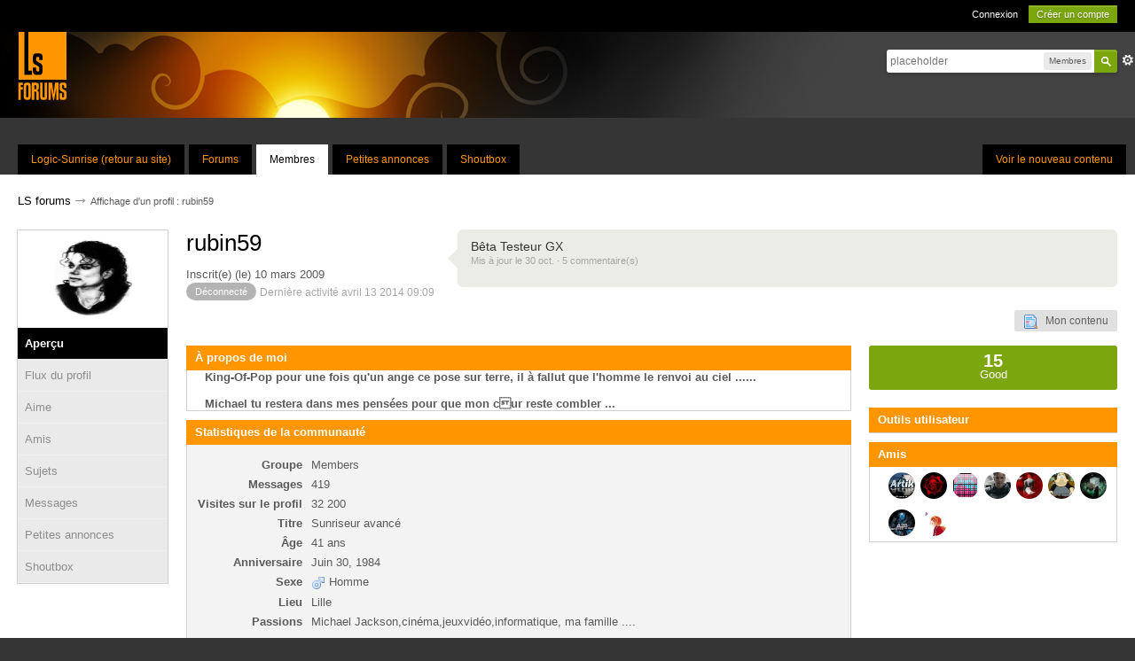

--- FILE ---
content_type: text/html;charset=UTF-8
request_url: https://www.logic-sunrise.com/forums/user/20865-rubin59/?setlanguage=1&langid=12
body_size: 26085
content:
<!DOCTYPE html>
	<html lang="en" >
	<head>
		<meta charset="UTF-8" />
		<title>rubin59 - Affichage d'un profil  - LS forums</title>
		<meta http-equiv='X-UA-Compatible' content='IE=edge' />
		<link rel="shortcut icon" href='https://www.logic-sunrise.com/forums/favicon.ico' />
		<link rel="image_src" href='https://www.logic-sunrise.com/forums/public/style_images/LSv4/meta_image.png' />
		<script type='text/javascript'>
		//<![CDATA[
			jsDebug			= 0; /* Must come before JS includes */
			DISABLE_AJAX	= parseInt(0); /* Disables ajax requests where text is sent to the DB; helpful for charset issues */
			inACP			= false;
			var isRTL		= false;
			var rtlIe		= '';
			var rtlFull		= '';
		//]]>
		</script>
		
	
				
			<link rel="stylesheet" type="text/css"  href="https://www.logic-sunrise.com/forums/public/style_css/prettify.css?ipbv=eddf2686c5b2e7c39caeb6944c1fd1ce" />
		
	
	

	
	<style type="text/css" >
		/* Inline CSS */
		
/* CSS: ipb_help*/

	</style>
	

	<style type="text/css" title="Main" media="screen,print">
		/* Inline CSS */
		
/* CSS: ipb_styles*/
body,div,dl,dt,dd,ul,ol,li,h1,h2,h3,h4,h5,h6,pre,form,fieldset,input,textarea,p,blockquote,th,td{margin:0;padding:0;outline:0}table{border-collapse:collapse;border-spacing:0}fieldset,img{border:0}address,caption,cite,code,dfn,th,var{font-style:normal;font-weight:normal}ol,ul{list-style:none}caption,th{text-align:left}h1,h2,h3,h4,h5,h6{font-size:100%;font-weight:normal}q:before,q:after{content:''}abbr,acronym{border:0}hr{display:none}address{display:inline}html,body{background-color:#353535;color:#5a5a5a}body{font-family:Arial,Helvetica,sans-serif;font-size:13px;position:relative}input,select{font:normal 13px helvetica,arial,sans-serif}h3,strong{font-weight:bold !important}em{font-style:italic}img,.input_check,.input_radio{vertical-align:middle}legend{display:none}table{width:100%}td{padding:7px
3px 4px 3px}a{color:#000;text-decoration:none}a:hover{color:#ff9600}#message_table{border:1px
solid #d0d0d0;border-top:none}#message_table tr
td{border-bottom:1px solid #d0d0d0}#category_6
h3{background:#8fc756}#category_321
h3{background:#C1FF59}#category_10
h3{background:#ff5858}#category_323
h3{background:#58DEFF}#category_14
h3{background:#5aa8ff}#category_322
h3{background:#FF5A5A}#category_34
h3{background:#B1D8FF}#category_324
h3{background:#B1D8FF}#category_29
h3{background:#FFB263}#category_325
h3{background:#FFB263}.ipsField_primary
input{border:1px
solid #ccc}.ipsList_inline>li{display:inline-block;margin:0
3px}.__xXderniers20fichiers{display:none}.ipsList_inline>li:first-child{margin-left:0;height:20px}.ipsList_inline>li:last-child{margin-right:0}.ipsList_inline.ipsList_reset>li:first-child{margin-left:3px}.ipsList_inline.ipsList_reset>li:last-child{margin-right:3px}.ipsList_inline.ipsList_nowrap{white-space:nowrap}.ipsList_withminiphoto>li{font-size:12px;padding:9px;border-bottom:1px solid #d0d0d0}.ipsList_withmediumphoto>li
.list_content{margin-left:60px}.ipsList_withminiphoto>li
.list_content{margin-left:40px}.ipsList_withtinyphoto>li
.list_content{margin-left:30px}.list_content{word-wrap:break-word}.ipsList_data
li{margin-bottom:6px;line-height:1.3}.ipsList_data
.row_data{display:inline-block;word-wrap:break-word;max-width:100%}.ipsList_data .row_title, .ipsList_data
.ft{display:inline-block;float:left;width:120px;font-weight:bold;text-align:right;padding-right:10px}.ipsList_data.ipsList_data_thin .row_title, .ipsList_data.ipsList_data_thin
.ft{width:80px}.ipsType_pagetitle,.ipsType_subtitle{font-size:26px;line-height:initial;color:black}.ipsType_subtitle{font-size:18px}.ipsType_sectiontitle{font-size:16px;font-weight:normal;color:#595959;padding:0px
0px 10px 0px;border-bottom:1px solid rgb(224, 219, 216)}.ipsType_sectiontitle
a{color:#595959}.ipsType_sectiontitle
.ipsBadge_green{background:transparent!important;color:#7ba50e;box-shadow:inset 0 0 0 1px #7ba50e;line-height:20px}.ipsType_pagedesc{color:#7f7f7f;line-height:20px}.ipsType_pagedesc
a{text-decoration:underline}.ipsType_textblock{line-height:1.5;color:#282828}.ipsType_small{font-size:11px;color:#777}.ipsType_smaller, .ipsType_smaller
a{font-size:11px !important}.ipsReset{margin:0px
!important;padding:0px
!important}#content,.main_width{margin:0
auto}#branding,#header_bar,#primary_nav{}#content{background:#fff;line-height:120%;padding:0
20px}.row1,.post_block.row1{background-color:#fff}.unread{}.unread .altrow,.unread.altrow{}.unread .expandable,.unread.expandable{background-color:#fff}.expandable
.last_post{background-color:#fff}.highlighted, .highlighted
.altrow{background-color:#ff9600}.expandable{border-bottom:1px solid #E5E5E5;background-color:#fff}.expandable
td{padding:7px}.ipsBox{}.ipsBox_notice,.ipsBox_highlight{background:#c6c6c6;border-bottom:1px solid #cae9f5}a.ipsBadge:hover{color:#fff}.ipsBadge_green{background:#7ba60d}a
.has_icon{background:#FF9600 !important}a
.ipsBadge.has_icon{background:transparent!important;color:#7ba50e;box-shadow:inset 0 0 0 1px #7ba50e;margin-right:3px}a .ipsBadge.has_icon
img{display:none}.ipsBadge_purple{background:#FF9600}.ipsBadge_grey{background:#5b5b5b}.ipsBadge_lightgrey{background:#b3b3b3}.ipsBadge_orange{color:#ff9600 !important}.ipsBadge_red{background:#bf1d00}fieldset#poll_fieldset,ul.ipsPad.ipsForm.ipsForm_vertical{margin-bottom:15px}.bar{background:#ff9600;padding:11px
6px 10px 17px;border-radius:0;color:white;margin:0
0 -1px 0}.bar.altbar{background:#d9d9d9;color:#515151}.header{background:#eaeaea;color:#515151}body .ipb_table .header a, body .topic_options
a{color:#515151}.bbc_url,.bbc_email{color:#282828;text-decoration:underline}.date, .poll_question
.votes{color:#747474;font-size:11px}.no_messages{background-color:#f6f8fa;color:#1c2837;padding:15px
10px}.tab_bar{background-color:#e4ebf2;color:#4a6784}.tab_bar
li.active{background-color:#243f5c;color:#fff}.tab_bar.no_title.mini{border-bottom:8px solid #243f5c}.ipbmenu_content,.ipb_autocomplete{background-color:#000;box-shadow:rgba(0, 0, 0, 0.3) 0px 6px 6px;border-radius:5px;box-shadow:rgba(0, 0, 0, 0.5) 0px 0px 10px}.ipb_autocomplete
li.active{background:#bfbcad}.ipbmenu_content a:hover{color:#ff9600}.input_submit{background:black;border-radius:5px;color:white;font-size:13px;line-height:30px;height:30px;padding:0
15px;display:inline-block;cursor:pointer;border:none}.input_submit:hover{background:#7ba60d;color:white}.input_submit.alt{text-decoration:none;background:#b9b9b9}.input_submit.alt:hover{color:#464646}.input_submit.delete{background:#ad2930;border-color:#C8A5A4 #962D29 #962D29 #C8A5A4;color:#fff;-moz-box-shadow:inset 0 1px 0 0 #C8A5A4, 0px 2px 3px rgba(0, 0, 0, 0.2);-webkit-box-shadow:inset 0 1px 0 0 #C8A5A4, 0px 2px 3px rgba(0, 0, 0, 0.2);box-shadow:inset 0 1px 0 0 #C8A5A4, 0px 2px 3px rgba(0,0,0,0.2)}.input_submit.delete:hover{color:#fff}body#ipboard_body fieldset.submit, body#ipboard_body
p.submit{border-radius:5px}.moderated, body .moderated td, .moderated td.altrow, .post_block.moderated, body td.moderated, body
td.moderated{background-color:#f8f1f3}.post_block.moderated{border-color:#e9d2d7}.moderated
.row2{background-color:#f0e0e3}.moderated, .moderated
a{color:#6f3642}body#ipboard_body.redirector{background:#fff !important}#header_bar{background:#000;padding:0;text-align:right;padding:0
20px}#admin_bar{font-size:11px;line-height:36px}#admin_bar li.active
a{color:#fc6d35}#admin_bar
a{color:#8a8a8a}#admin_bar a:hover{color:#fff}#user_navigation{color:#9f9f9f;font-size:11px}#user_navigation
a{color:#fff}#user_navigation .ipsList_inline
li{margin:0}#user_navigation.not_logged_in{height:26px;padding:6px
0 4px}#user_link{font-size:12px;color:#fff;padding:0
12px;height:36px;line-height:36px;display:inline-block;margin-right:15px;outline:0}#user_link_dd{display:inline-block;width:9px;height:5px;background:url(https://www.logic-sunrise.com/forums/public/style_images/LSv4/header_dropdown.png) no-repeat left}#user_link:hover,#notify_link:hover,#inbox_link:hover{background-color:#323232}#user_link_menucontent #links
li{width:50%;float:left;margin:3px
0;text-shadow:0px 1px 0 rgba(255,255,255,1);white-space:nowrap}#user_link.menu_active{background:#fff;color:#323232}#user_link.menu_active
#user_link_dd{background-position:right}#user_link_menucontent
#statusForm{margin-bottom:15px}#user_link_menucontent
#statusUpdate{margin-bottom:5px}#user_link_menucontent>div{margin-left:15px;width:265px;text-align:left}#statusSubmitGlobal{margin-top:3px}#user_link.menu_active,#notify_link.menu_active,#inbox_link.menu_active{background-position:bottom;background-color:#fff;-moz-border-radius:3px 3px 0 0;-webkit-border-top-left-radius:3px;-webkit-border-top-right-radius:3px;border-radius:3px 3px 0 0}#notify_link,#inbox_link{vertical-align:middle;width:18px;height:15px;padding:13px
24px 9px 12px;position:relative}#notify_link{background:url(https://www.logic-sunrise.com/forums/public/style_images/LSv4/icon_notify.png) no-repeat top}#inbox_link{background:url(https://www.logic-sunrise.com/forums/public/style_images/LSv4/icon_inbox.png) no-repeat top}#user_navigation
#register_link{background:#7ba60d;color:#fff;display:inline-block;padding:3px
8px;border:1px
solid #7ba60d;-webkit-box-shadow:inset 0px 1px 0 rgba(255, 255, 255, 0.2), 0px 1px 4px rgba(0, 0, 0, 0.4);-moz-box-shadow:inset 0px 1px 0 rgba(255, 255, 255, 0.2), 0px 1px 4px rgba(0, 0, 0, 0.4);box-shadow:inset 0px 1px 0 rgba(255, 255, 255, 0.2), 0px 1px 4px rgba(0, 0, 0, 0.4);text-shadow:0px 1px 2px rgba(0,0,0,0.3)}#branding{background:#434343 url(https://www.logic-sunrise.com/forums/public/style_images/LSv4/header-sun.png) no-repeat;min-height:97px;padding-left:20px}#logo{display:inline}#primary_nav{background:#353535;font-size:13px;padding:30px
0 0 0}#primary_nav
li{margin:0px
5px 0 0;position:relative}#community_app_menu{margin-left:20px}#primary_nav
a{color:#ff9600;background:#000;display:block;padding:10px
15px 10px;font-size:12px}#primary_nav a:hover, #primary_nav
a.menu_active{background:#FF9600;color:#000}#primary_nav .active
a{background:#fff;color:#000;margin-top:0}#quickNavLaunch
span{background:url(https://www.logic-sunrise.com/forums/public/style_images/LSv4/icon_quicknav.png) no-repeat top;width:13px;height:13px;display:inline-block}#quickNavLaunch:hover
span{background:url(https://www.logic-sunrise.com/forums/public/style_images/LSv4/icon_quicknav.png) no-repeat bottom}#primary_nav
#quickNavLaunch{padding:6px
8px 8px;display:none}#more_apps_menucontent{background:#323232;font-size:12px;border:0;min-width:140px;-moz-box-shadow:none}#more_apps_menucontent
li{padding:0;border:0;float:none !important;min-width:150px}#more_apps_menucontent
a{display:block;padding:8px
10px;color:#fff;text-shadow:0px 1px 1px rgba(0, 0, 0, 0.5)}#more_apps_menucontent a:hover{color:#ff9600;text-shadow:none}.breadcrumb{font-size:11px}.breadcrumb
a{padding:4px
0;font-size:13px}.breadcrumb a:hover{color:#FF9600}.breadcrumb li
.nav_sep{margin:0
0 0 -8px;font-size:19px;position:relative;top:1px;opacity:0.7;height:1px}.breadcrumb li:first-child{margin-left:0}.breadcrumb.top{margin:20px
0 5px 0}.breadcrumb.bottom{width:100%;margin:20px
0 10px 0}.ipsHeaderMenu{background:#fff;background:-moz-linear-gradient(top, #fff 0%, #f6f6f6 70%, #ededed 100%);background:-webkit-gradient(linear, left top, left bottom, color-stop(0%, #ffffff), color-stop(70%, #f6f6f6), color-stop(100%, #ededed));-moz-border-radius:0 0 6px 6px;-webkit-border-bottom-right-radius:6px;-webkit-border-bottom-left-radius:6px;border-radius:0 0 6px 6px;overflow:hidden;width:340px}#user_link_menucontent.ipsHeaderMenu{border-radius:5px;padding:10px
10px 10px 0}.ipsHeaderMenu
.ipsType_sectiontitle{margin-bottom:8px}.ipsHeaderMenu
h4.ipsType_sectiontitle{background:#ff9600;color:#fff;padding:6px
10px 7px;border:none}.ipsHeaderMenu h4.ipsType_sectiontitle
.right{display:block;float:none;padding:3px
0 !important}.ipsHeaderMenu h4.ipsType_sectiontitle .right
a{color:white}#user_notifications_link_menucontent.ipsHeaderMenu,#user_inbox_link_menucontent.ipsHeaderMenu{width:300px}#search{margin:20px
0}#main_search{font-size:12px;border:0;padding:0;background:transparent;width:130px;outline:0}#main_search.inactive{color:#bcbcbc}#search_wrap{position:relative;background:#fff;display:block;padding:0
26px 0 4px;height:26px;line-height:25px;-moz-border-radius:3px 4px 4px 3px;-webkit-border-top-left-radius:3px;-webkit-border-top-right-radius:4px;-webkit-border-bottom-right-radius:4px;-webkit-border-bottom-left-radius:3px;border-radius:3px 4px 4px 3px;-webkit-box-shadow:0px 2px 4px rgba(0, 0, 0, 0.2);-moz-box-shadow:0px 2px 4px rgba(0, 0, 0, 0.2);box-shadow:0px 2px 4px rgba(0, 0, 0, 0.2);min-width:230px}#search_wrap
.ipsPad{border:none;box-shadow:rgba(0, 0, 0, 0.5) 0px 0px 10px}#adv_search{width:16px;height:16px;background:url(https://www.logic-sunrise.com/forums/public/style_images/LSv4/advanced_search.png) no-repeat right 50%;text-indent:-3000em;display:inline-block;margin:4px
0 4px 4px}#search
.submit_input{background:#7ba60d url(https://www.logic-sunrise.com/forums/public/style_images/LSv4/search_icon.png) no-repeat 50%;text-indent:-3000em;padding:0;border:0;border:1px
solid #7ba60d;display:block;width:26px;height:26px;position:absolute;right:0;top:0;bottom:0;-moz-border-radius:0 3px 3px 0;-webkit-border-top-right-radius:3px;-webkit-border-bottom-right-radius:3px;border-radius:0 3px 3px 0;-webkit-box-shadow:inset 0px 1px 0 rgba(255, 255, 255, 0.2);-moz-box-shadow:inset 0px 1px 0 rgba(255, 255, 255, 0.2);box-shadow:inset 0px 1px 0 rgba(255,255,255,0.2)}#search_options{font-size:10px;height:20px;line-height:20px;margin:3px
3px 3px 0;padding:0
6px;-moz-border-radius:3px;-webkit-border-radius:3px;border-radius:3px;background:#eaeaea;display:inline-block;float:right}#search_options_menucontent{min-width:100px}#search_options_menucontent
input{margin-right:10px}#search_options_menucontent
li{border-bottom:0}#search_options_menucontent
label{cursor:pointer}#backtotop{width:24px;height:24px;line-height:20px;left:50%;margin-left:-12px;position:absolute;display:inline-block;background:#bdbdbd;text-align:center;-moz-border-radius:16px;-webkit-border-radius:16px;border-radius:16px;opacity:0.4;outline:0;top:10px}#backtotop:hover{background:#ff9600;color:#fff;opacity:1}#footer_utilities{padding:15px;font-size:11px;position:relative;background:#000}#footer_utilities
a{color:#fff}#footer_utilities a:hover{color:#ff9600}#footer_utilities .ipsList_inline>li>a{margin-right:0px;padding:4px
10px}#footer_utilities
a.menu_active{background:#ff9600;margin-top:-5px;padding:3px
9px 4px !important;z-index:20000;position:relative;display:inline-block;border-bottom:0}#copyright{color:#848484;text-align:right}#copyright
a{color:#ff9600}#ipsDebug_footer{width:900px;margin:8px
auto 0px auto;text-align:center;color:#404040;text-shadow:0px 1px 0px #fff;font-size:11px}#ipsDebug_footer
strong{margin-left:20px}#ipsDebug_footer
a{color:#404040}#rss_menu{background-color:#fef3d7;border:1px
solid #ed7710}#rss_menu
li{border-bottom:1px solid #fce19b}#rss_menu
a{color:#ed7710;padding:5px
8px}#rss_menu a:hover{background-color:#ed7710;color:#fff}.ipsUserPhoto{background:#fff;vertical-align:middle;display:inline-block;line-height:1px;position:relative;border-radius:150px;height:90px;width:90px}.ipsUserPhotoLink.left{}.ipsUserPhotoLink:hover
.ipsUserPhoto{border-color:#5E5E5E}.ipsUserPhoto_variable{max-width:155px}.ipsUserPhoto_large img,img.ipsUserPhoto_large,.ipsUserPhoto_large:after{width:90px;height:90px;border-radius:100%}.ipsUserPhoto_medium{width:50px;height:50px}.ipsUserPhoto_mini{width:30px;height:30px}.ipsUserPhoto_tiny{width:20px;height:20px}.ipsUserPhoto_icon{width:16px;height:16px}.general_box{background:#f3f3f3;margin-bottom:10px;border:1px
solid #d0d0d0}.general_box
h3{background:#ff9600;color:#fff;padding:6px
10px 7px;margin:-1px -1px 0 -1px}.general_box h3
.desc{color:white;font-weight:normal}.general_box
.none{color:#bcbcbc}.usercp_body
.ipsPad{border:none;background:white}#user_utility_links{margin-bottom:15px}#user_latest_status{margin-bottom:15px}#user_info_cell{line-height:20px;margin-bottom:15px}#profile_content
.ipsPad{background:white;border:none;padding:0
0 0 20px}#profile_content
.ipsType_pagetitle{margin:0
0 10px 0}#profile_content
.ipsLayout_content{width:calc(100% - 20px)}li#dname_history{padding:10px
0}#shoutbox-popup-button{display:none}.ipsBox.table_wrap,.ipsPad{padding:10px;background:#f3f3f3;border:1px
solid #d0d0d0;border-top:none}#fast_reply_wrapper .ipsBox.table_wrap,.ipsPad{border-top:1px solid #d0d0d0;border-bottom:1px solid #d0d0d0}#category_shoutbox
.ipsBox.table_wrap{background:white;margin-bottom:-15px;padding:15px
0 0}#category_shoutbox
.ipsBox.table_wrap{border:none}td.short.row2.altrow{padding-left:20px}#shoutbox-global-shout{width:calc(100% - 10px) !important}#shoutbox-wrapper.ipsBox.table_wrap{background:white;padding:0;border:none}#shoutbox-shouts
.row2{vertical-align:top;border-top:1px solid #e6e6e6}#shoutbox-shouts .row2 .name
span{margin-left:-3px}.shoutbox_table
td{padding:5px
0}#category_shoutbox
.maintitle{display:none}#category_shoutbox
.input_submit{margin-bottom:4px}#category_shoutbox.category_block{border:none;margin:0
0px 10px 0}#category_shoutbox .at_member, #shoutbox-wrapper
.at_member{display:none}#category_shoutbox .shoutbox_text
p{width:calc(100% - 100px)}#shoutbox-global-shout{outline:0}.ipsPad_double{padding:9px
19px}.ipsBox_withphoto{margin-left:60px}.post_wrap{top:0px;display:flex;flex-flow:row wrap}.ipsBox_notice{padding:10px;line-height:1.6;margin-bottom:10px}.ipsBox_container
.ipsBox_notice{margin:-10px -10px 10px -10px}.ipsPad_half{padding:4px
!important}.ipsPad_left{padding-left:9px}.ipsPad_top{padding-top:9px}.ipsPad_top_slimmer{padding-top:7px}.ipsPad_top_half{padding-top:4px}.ipsPad_top_bottom{padding-top:9px;padding-bottom:9px}.ipsPad_top_bottom_half{padding-top:4px;padding-bottom:4px}.ipsBlendLinks_target
.ipsBlendLinks_here{opacity:0.5;-webkit-transition:all 0.1s ease-in-out;-moz-transition:all 0.2s ease-in-out}.ipsBlendLinks_target:hover
.ipsBlendLinks_here{opacity:1}.block_list>li{padding:5px
10px;border-bottom:1px solid #f2f2f2}.ipsModMenu{width:15px;height:15px;display:inline-block;text-indent:-2000em;background:url(https://www.logic-sunrise.com/forums/public/style_images/LSv4/moderation_cog.png) no-repeat;margin-right:5px;vertical-align:middle}.ipsBadge{display:inline-block;font-size:11px;color:#fff;border-radius:110px;padding:0
10px;position:relative;top:-1px}#nav_app_ipchat
.ipsBadge{position:absolute}.cfds_category_row{padding:15px}#change_photo{border:1px
solid #d0d0d0;background:white;border-radius:100px;padding:7px
16px;position:relative;top:-9px}#ajax_loading{background:#95C715;background:-moz-linear-gradient(top, #95C715 0%, #7BA60D 100%);background:-webkit-gradient(linear, left top, left bottom, color-stop(0%, #95C715), color-stop(100%, #7BA60D));background:linear-gradient(top, #95C715 0%, #7BA60D 100%);border:1px
solid #7BA60D;color:#fff;text-align:center;padding:5px
0 8px;width:8%;top:0px;left:46%;-moz-border-radius:0 0 5px 5px;-webkit-border-bottom-right-radius:5px;-webkit-border-bottom-left-radius:5px;border-radius:0 0 5px 5px;z-index:10000;position:fixed;-moz-box-shadow:0px 3px 5px rgba(0, 0, 0, 0.2), inset 0px -1px 0px rgba(255, 255, 255, 0.2);-webkit-box-shadow:0px 3px 5px rgba(0, 0, 0, 0.2), inset 0px -1px 0px rgba(255, 255, 255, 0.2);box-shadow:0px 3px 5px rgba(0, 0, 0, 0.2), inset 0px -1px 0px rgba(255,255,255,0.2)}#ipboard_body.redirector{width:500px;margin:150px
auto 0 auto}#ipboard_body.minimal{margin-top:40px}#ipboard_body.minimal
#content{-moz-border-radius:10px;-webkit-border-radius:10px;border-radius:10px;padding:20px
30px}#ipboard_body.minimal
h1{font-size:32px}#ipboard_body.minimal
.ipsType_pagedesc{font-size:16px}.progress_bar{background-color:#fff;border:1px
solid #bfbcad}.progress_bar
span{background:#676767;color:#fff;font-size:0em;font-weight:bold;text-align:center;text-indent:-2000em;height:10px;display:block;overflow:hidden}.progress_bar.limit
span{background:#ff5e5e}.progress_bar span
span{display:none}.progress_bar.user_warn{margin:0
auto;width:80%}.progress_bar.user_warn
span{height:6px}.progress_bar.topic_poll{margin-top:2px;width:40%;border:none}li.rating
a{outline:0}.antispam_img{margin:0
3px 5px 0}span.error{color:#ad2930;font-weight:bold;clear:both}#recaptcha_widget_div{max-width:350px}#recaptcha_table{border:0
!important}.tab_filters ul, .tab_filters li, fieldset.with_subhead span.desc, fieldset.with_subhead label, .user_controls
li{display:inline}.right{float:right}.left{float:left}.hide{display:none}.short{text-align:center}.clear{clear:both}.clearfix:after{content:".";display:block;height:0;clear:both;visibility:hidden}.faded{opacity:0.5}.clickable{cursor:pointer}.reset_cursor{cursor:default}.bullets ul, .bullets ol,ul.bullets,ol.bullets{list-style:disc;margin-left:30px;line-height:150%;list-style-image:none}.maintitle{background:#ff9600;padding:11px
6px 10px 17px;border-radius:0;color:white}.maintitle
.ipsType_small{color:white}.maintitle
a{color:#fff;font-size:17px}.col_c_forum h4
a{color:#585858;font-size:15px;margin-left:15px}.collapsed
.maintitle{opacity:0.2;-moz-border-radius:4px;-webkit-border-radius:4px;border-radius:4px}.collapsed .maintitle:hover{opacity:0.4}.maintitle
.toggle{visibility:hidden;background:url(https://www.logic-sunrise.com/forums/public/style_images/LSv4/cat_minimize.png) no-repeat;text-indent:-3000em;width:25px;height:25px;display:block;outline:0}.maintitle:hover
.toggle{visibility:visible}.topic_list{border:1px
solid #e5e5e5;border-top:none}.topic_list
.ipsUserPhoto{margin:10px
0}.topic_list .expandable
td{padding:4px;line-height:20px}.collapsed
.toggle{background-image:url(https://www.logic-sunrise.com/forums/public/style_images/LSv4/cat_maximize.png)}#user_navigation #new_msg_count, .poll_question h4,.rounded{}.desc, .desc.blend_links a,p.posted_info{font-size:12px;color:#a7a7a7}.post_block h3 .desc.blend_links
a{font-size:15px;color:white;margin-left:10px}.desc.blend_links a
img{display:none}p.posted_info{color:#fff;display:inline-block;font-weight:normal;vertical-align:top;margin-top:1px;flex:1 100%}span.ip.right.ipsType_small{font-weight:normal;color:#ffcc83}.ipsBox_withphoto
.desc.blend_links{}#categories
.category_block{margin-right:20px;margin-bottom:15px}.category_block
br{display:none}.category_block .ipsBadge.ipsBadge_orange, .topic_list
.ipsBadge.ipsBadge_orange{padding:0;margin-right:-5px}.topic_list
.ipsBadge.ipsBadge_orange{margin-right:5px;font-weight:bold;font-size:14px}.topic_list .col_f_views
.ipsBadge.ipsBadge_orange{margin-right:0;font-weight:normal;font-size:12px}.category_block.block_wrap{margin-right:0}.category_block .category_.desc.lighter, .category_block .desc.lighter.blend_links
a{font-size:11px}.published{text-decoration:none}.cancel{color:#ff5e5e}.cancel:hover{color:#c72a2a}.shareButtons{display:none}em.moderated{font-size:11px;font-style:normal;font-weight:bold}.positive{color:#6f8f52}.negative{color:#c7172b}.searchlite{background-color:yellow;color:red;font-size:14px}.activeuserposting{font-style:italic}.col_f_post{width:250px !important}.is_mod
.col_f_post{width:210px !important}td.col_c_post{padding-top:10px !important;width:171px}.col_f_icon{padding:14px
0 0 0 !important;width:24px !important;text-align:center;vertical-align:top}.col_n_icon{vertical-align:middle;width:24px;padding:0
!important}.col_f_views,.col_m_replies{width:100px !important;text-align:right;white-space:nowrap}.col_f_mod,.col_m_mod,.col_n_mod{width:40px;text-align:right}.col_f_preview{width:20px !important;text-align:right}.col_c_icon{width:40px;vertical-align:middle;text-align:middle;display:none}.col_c_post
.ipsUserPhoto{margin-top:10px;margin-left:10px}.col_n_date{width:250px}.col_m_photo,.col_n_photo{width:30px}.col_m_mod{text-align:right}.col_r_icon{width:3%}.col_f_topic,.col_m_subject{width:49%}.col_f_starter,.col_r_total,.col_r_comments{width:10%}.col_m_date,.col_r_updated,.col_r_section{width:18%}.col_c_stats{width:100px;text-align:right;color:#848276;font-size:11px}.col_c_stats li
strong{font-weight:normal !important}.col_c_forum{width:auto}.col_mod,.col_r_mod{width:3%}.col_r_title{width:26%}.col_c_forum
h4{padding:3px
0px 3px 0px}.col_c_forum h4 a:hover{color:#ff9600}.col_c_forum
p{font-size:13px;padding-left:14px}table.ipb_table{width:100%;line-height:1.3;border-collapse:collapse}#category_shoutbox table.ipb_table
td{vertical-align:top}table.ipb_table tr.unread
h4{font-weight:bold}table.ipb_table tr.highlighted
td{border-bottom:0}table.ipb_table
th{padding:12px
0}.last_post{padding:5px
5px 5px 8px;margin-left:38px;color:#848276}.last_post
a{color:#757369;white-space:nowrap;overflow:hidden;text-overflow:ellipsis;max-width:99px;display:inline-block;vertical-align:top}.last_post a:hover{color:#ff9600}#topic_title{width:calc(100% - 10px)}.last_post
li{}table.ipb_table h4, table.ipb_table
.topic_title{font-size:14px;display:inline-block}table.ipb_table .unread
.topic_title{font-weight:bold}table.ipb_table
.ipsModMenu{visibility:hidden}table.ipb_table tr:hover .ipsModMenu, table.ipb_table tr
.ipsModMenu.menu_active{visibility:visible}#announcements
h4{display:inline}#announcements
td{border-bottom:1px solid #fff}.forum_data{font-size:11px;color:#5c5c5c;display:inline-block;white-space:nowrap;margin:0px
0 0 8px}.desc_more{background:url(https://www.logic-sunrise.com/forums/public/style_images/LSv4/desc_more.png) no-repeat top;display:inline-block;width:13px;height:13px;text-indent:-2000em}.desc_more:hover{background-position:bottom}.category_block .ipb_table
h4{font-size:15px;font-weight:bold;word-wrap:break-word;width:100%}table.ipb_table .subforums
li{display:block !important;margin:0px;padding-left:18px;background:transparent url(https://www.logic-sunrise.com/forums/public/style_images/LSv4/bullet_black.png) no-repeat 3px 5px}table.ipb_table
.subforums{padding:15px
0 10px 30px}table.ipb_table .subforums
a{color:#676767;font-size:13px;line-height:19px}table.ipb_table .subforums a:hover{color:#ff9600}table.ipb_table .subforums
li.unread{background:transparent url(https://www.logic-sunrise.com/forums/public/style_images/LSv4/bullet_green.png) no-repeat 3px 5px}.col_c_forum
li{color:#fff}table.ipb_table
.expander{visibility:hidden;width:16px;height:16px;display:inline-block}table.ipb_table tr:hover
.expander{visibility:visible;opacity:0.2}table.ipb_table
td.col_f_preview{cursor:pointer}table.ipb_table tr td:hover .expander,.expander.open,.expander.loading{visibility:visible !important;opacity:1}table.ipb_table
.expander.closed{background:url(https://www.logic-sunrise.com/forums/public/style_images/LSv4/icon_expand_close.png) no-repeat top}table.ipb_table
.expander.open{background:url(https://www.logic-sunrise.com/forums/public/style_images/LSv4/icon_expand_close.png) no-repeat bottom}table.ipb_table
.expander.loading{background:url(https://www.logic-sunrise.com/forums/public/style_images/LSv4/loading.gif) no-repeat}table.ipb_table .preview
td{padding:20px
10px 20px 29px;z-index:20000;border-top:0;background:#f5f5f5}table.ipb_table .preview td>div{line-height:1.4;position:relative}table.ipb_table .preview
td{}.preview_col{margin-left:80px}.preview_info{border-bottom:1px solid #eaeaea;padding-bottom:3px;margin:-3px 0 3px}table.ipb_table
.mini_pagination{opacity:0.5}table.ipb_table tr:hover
.mini_pagination{opacity:1}#friends_overview
.ipsUserPhoto_mini{margin:6px
1px}.ipsLayout.ipsLayout_withleft{padding-left:210px}.ipsBox.ipsLayout.ipsLayout_withleft{padding-left:220px}.ipsLayout.ipsLayout_withright{padding-right:280px;clear:left}.ipsBox.ipsLayout.ipsLayout_withright{padding-right:220px}.ipsLayout_content, .ipsLayout .ipsLayout_left,.ipsLayout_right{position:relative}.ipsLayout_content{width:calc(100%);float:left}.ipsLayout
.ipsLayout_left{width:188px;margin-left:-210px;float:left;border:1px
solid #e5e5e5}.ipsLayout
.ipsLayout_right{width:280px;margin-right:-280px;float:right}.ipsLayout_largeleft.ipsLayout_withleft{padding-left:280px}.ipsBox.ipsLayout_largeleft.ipsLayout_withleft{padding-left:290px}.ipsLayout_largeleft.ipsLayout
.ipsLayout_left{width:270px;margin-left:-280px}.ipsLayout_largeright.ipsLayout_withright{}.ipsBox.ipsLayout_largeright.ipsLayout_withright{}.ipsLayout_smallleft.ipsLayout_withleft{padding-left:170px}.ipsBox.ipsLayout_smallleft.ipsLayout_withleft{padding-left:160px}.ipsLayout_smallleft.ipsLayout
.ipsLayout_left{width:169px;margin-left:-171px;border:1px
solid #d0d0d0}.ipsLayout_smallright.ipsLayout_withright{padding-right:150px}.ipsBox.ipsLayout_smallright.ipsLayout_withright{padding-right:160px}.ipsLayout_smallright.ipsLayout
.ipsLayout_right{width:140px;margin-right:-150px}.ipsLayout_tinyleft.ipsLayout_withleft{padding-left:50px}.ipsBox.ipsLayout_tinyleft.ipsLayout_withleft{padding-left:60px}.ipsLayout_tinyleft.ipsLayout
.ipsLayout_left{width:40px;margin-left:-40px}.ipsLayout_tinyright.ipsLayout_withright{padding-right:50px}.ipsBox.ipsLayout_tinyright.ipsLayout_withright{padding-right:60px}.ipsLayout_tinyright.ipsLayout
.ipsLayout_right{width:40px;margin-right:-40px}.ipsLayout_bigleft.ipsLayout_withleft{padding-left:330px}.ipsBox.ipsLayout_bigleft.ipsLayout_withleft{padding-left:340px}.ipsLayout_bigleft.ipsLayout
.ipsLayout_left{width:320px;margin-left:-330px}.ipsLayout_bigright.ipsLayout_withright{padding-right:330px}.ipsBox.ipsLayout_bigright.ipsLayout_withright{padding-right:340px}.ipsLayout_bigright.ipsLayout
.ipsLayout_right{width:320px;margin-right:-330px}.ipsLayout_hugeleft.ipsLayout_withleft{padding-left:380px}.ipsBox.ipsLayout_hugeleft.ipsLayout_withleft{padding-left:390px}.ipsLayout_hugeleft.ipsLayout
.ipsLayout_left{width:370px;margin-left:-380px}.ipsLayout_hugeright.ipsLayout_withright{padding-right:380px}.ipsBox.ipsLayout_hugeright.ipsLayout_withright{padding-right:390px}.ipsLayout_hugeright.ipsLayout
.ipsLayout_right{width:370px;margin-right:-380px}.ipsField
.ipsField_title{font-weight:bold;font-size:15px}.ipsForm_required{color:#ab1f39;font-weight:bold}.ipsForm_horizontal
.ipsField_title{float:left;width:185px;padding-right:15px;text-align:right;line-height:1.8}.ipsForm_horizontal
.ipsField{margin-bottom:15px}.ipsForm_horizontal .ipsField_content, .ipsForm_horizontal
.ipsField_submit{margin-left:200px}.ipsForm_horizontal
.ipsField_checkbox{margin:0
0 5px 200px}.ipsForm_horizontal .ipsField_select
.ipsField_title{line-height:1.6}.ipsForm_vertical
.ipsField{margin-bottom:10px}.ipsForm_vertical
.ipsField_content{margin-top:3px}.ipsForm .ipsField_checkbox
.ipsField_content{margin-left:25px}.ipsForm .ipsField_checkbox
input{float:left;margin-top:3px}.ipsField_primary
input{font-size:18px}.ipsForm_submit{background:#e4e4e4;background:-moz-linear-gradient(top, #e4e4e4 0%, #ccc 100%);background:-webkit-gradient(linear, left top, left bottom, color-stop(0%, #e4e4e4), color-stop(100%, #cccccc));padding:5px
10px;text-align:right;border-top:1px solid #ccc;margin-top:25px}.ipsForm_right{text-align:right}.ipsForm_left{text-align:left}.ipsForm_center{text-align:center}.ipsSettings_pagetitle{font-size:20px;margin-bottom:5px}.ipsSettings{padding:0
0px}.ipsSettings_section{margin:0
0 15px 0;border-top:1px solid #eaeaea;padding:15px
0 0 0}.ipsSettings_section>div{margin-left:175px}.ipsSettings_section>div ul
li{margin-bottom:10px}.ipsSettings_section
.desc{margin-top:3px}.ipsSettings_sectiontitle{font:bold 14px Helvetica,Arial,sans-serif;color:#151515;width:165px;padding-left:10px;float:left}.ipsSettings_fieldtitle{min-width:100px;margin-right:10px;font-size:14px;display:inline-block;vertical-align:top;padding-top:3px}.ipsTooltip{padding:5px;z-index:25000}.ipsTooltip_inner{padding:8px;background:#333;border:1px
solid #333;color:#fff;-webkit-box-shadow:0px 2px 4px rgba(0, 0, 0, 0.3), 0px 1px 0px rgba(255, 255, 255, 0.1) inset;-moz-box-shadow:0px 2px 4px rgba(0, 0, 0, 0.3), 0px 1px 0px rgba(255, 255, 255, 0.1) inset;box-shadow:0px 2px 4px rgba(0, 0, 0, 0.3), 0px 1px 0px rgba(255, 255, 255, 0.1) inset;-moz-border-radius:4px;-webkit-border-radius:4px;border-radius:4px;font-size:12px;text-align:center;max-width:250px}.ipsTooltip_inner
a{color:#fff}.ipsTooltip_inner
span{font-size:11px;color:#d2d2d2}.ipsTooltip.top{background:url(https://www.logic-sunrise.com/forums/public/style_images/LSv4/stems/tooltip_top.png) no-repeat bottom center}.ipsTooltip.top_left{background-position:bottom left}.ipsTooltip.bottom{background:url(https://www.logic-sunrise.com/forums/public/style_images/LSv4/stems/tooltip_bottom.png) no-repeat top center}.ipsTooltip.left{background:url(https://www.logic-sunrise.com/forums/public/style_images/LSv4/stems/tooltip_left.png) no-repeat center right}.ipsTooltip.right{background:url(https://www.logic-sunrise.com/forums/public/style_images/LSv4/stems/tooltip_right.png) no-repeat center left}.ipsHasNotifications{padding:0px
4px;height:12px;line-height:12px;background:#cf2020;color:#fff !important;font-size:9px;text-align:center;-webkit-box-shadow:0px 2px 4px rgba(0, 0, 0, 0.3), 0px 1px 0px rgba(255, 255, 255, 0.1) inset;-moz-box-shadow:0px 2px 4px rgba(0, 0, 0, 0.3), 0px 1px 0px rgba(255, 255, 255, 0.1) inset;box-shadow:0px 2px 4px rgba(0, 0, 0, 0.3), 0px 1px 0px rgba(255, 255, 255, 0.1) inset;-moz-border-radius:2px;-webkit-border-radius:2px;border-radius:2px;position:absolute;top:4px;left:3px}.ipsHasNotifications_blank{display:none}#chat-tab-count.ipsHasNotifications{left:auto;top:0px;right:-1px;text-shadow:none !important}.ipsSideMenu{padding:10px
0}.ipsSideMenu
h4{margin:0
10px 5px 25px;font-weight:bold;color:#383838}.ipsSideMenu
ul{border-top:1px solid #EDF1F5;margin-bottom:20px}.ipsSideMenu ul
li{font-size:11px;border-bottom:1px solid #EDF1F5}.ipsSideMenu ul li
a{padding:5px
10px 5px 25px;display:block}.ipsSideMenu ul li.active
a{background:#ff9600 url(https://www.logic-sunrise.com/forums/public/style_images/LSv4/icon_check_white.png) no-repeat 6px 8px;color:#fff;font-weight:bold}.ipsSteps{border-bottom:1px solid #fff;background:#DBE2EC;overflow:hidden}.ipsSteps ul
li{float:left;padding:11px
33px 11px 18px;color:#323232;background-image:url(https://www.logic-sunrise.com/forums/public/style_images/LSv4/wizard_step_large.png);background-repeat:no-repeat;background-position:bottom right;position:relative;max-height:53px}.ipsSteps
.ipsSteps_active{background-position:top right;color:#fff;text-shadow:0px -1px 0 rgba(0, 0, 0, 0.7)}.ipsSteps
.ipsSteps_done{color:#aeaeae}.ipsSteps_desc{font-size:11px}.ipsSteps_arrow{display:none}.ipsSteps_title{display:block;font-size:14px}.ipsSteps_active
.ipsSteps_arrow{display:block;position:absolute;left:-23px;top:0;width:23px;height:54px;background:url(https://www.logic-sunrise.com/forums/public/style_images/LSv4/wizard_step_extra.png) no-repeat}.ipsSteps ul li:first-child
.ipsSteps_arrow{display:none !important}.ipsVerticalTabbed{}.ipsVerticalTabbed_content{min-height:400px}.ipsVerticalTabbed_tabs>ul{margin-top:10px}.ipsVerticalTabbed_minitabs.ipsVerticalTabbed_tabs>ul{width:40px !important}.ipsVerticalTabbed_tabs
li{background:#eaeaea;color:#808080;border-bottom:1px solid #f0f0f0;font-size:13px}.ipsVerticalTabbed_tabs li
a{display:block;padding:10px
8px;outline:0;color:#8d8d8d;-webkit-transition:background-color 0.1s ease-in-out;-moz-transition:background-color 0.3s ease-in-out}.ipsVerticalTabbed_tabs li a:hover{background:white;color:#808080}.ipsVerticalTabbed_tabs li.active
a{width:153px;position:relative;z-index:8000;border-right:1px solid #fff;background:#000;color:#fff;font-weight:bold}.ipsVerticalTabbed_minitabs.ipsVerticalTabbed_tabs li.active
a{width:24px}.ipsLikeBar{font-size:12px;margin-left:1px}.ipsLikeBar_info{line-height:19px;background:#217d00;padding:0
10px;color:white;display:inline-block;-moz-border-radius:2px;-webkit-border-radius:2px;border-radius:2px}.ipsLikeBar_info
a{color:white}.warn_panel.clear.ipsType_small{text-align:center}ul.post_controls .ipsLikeBar_info a:hover{opacity:0.5;color:white}.ipsLikeButton{padding:2px
10px;display:inline-block;border-radius:2px;color:#fff !important}.ipsLikeButton:hover{color:#fff !important}.ipsLikeButton.ipsLikeButton_enabled{background:#71a95c;margin-left:0}.ipsLikeButton.ipsLikeButton_enabled:hover{background:#217d00}.ipsLikeButton.ipsLikeButton_disabled{background:#c9dec1}.ipsTag{display:inline-block;background:url(https://www.logic-sunrise.com/forums/public/style_images/LSv4/tag_bg.png);height:20px;line-height:20px;padding:0
7px 0 15px;margin:5px
5px 0 0;font-size:11px;color:#656565;text-shadow:0 1px 0 rgba(255, 255, 255, 1);-moz-border-radius:0 3px 3px 0;-webkit-border-top-right-radius:3px;-webkit-border-bottom-right-radius:3px;border-radius:0 3px 3px 0}.ipsTagBox_wrapper{min-height:18px;width:350px;line-height:1.3;display:inline-block}.ipsTagBox_hiddeninput{background:#fff}.ipsTagBox_hiddeninput.inactive{font-size:11px;min-width:200px}.ipsTagBox_wrapper
input{border:0px;outline:0}.ipsTagBox_wrapper
li{display:inline-block}.ipsTagBox_wrapper.with_prefixes li.ipsTagBox_tag:first-child{background:#dbf3ff;border-color:#a8e3ff;color:#136db5}.ipsTagBox_tag{padding:2px
1px 2px 4px;background:#f4f4f4;border:1px
solid #ddd;margin:0
3px 2px 0;font-size:11px;-moz-border-radius:2px;-webkit-border-radius:2px;border-radius:2px;cursor:pointer}.ipsTagBox_tag:hover{border-color:#bdbdbd}.ipsTagBox_tag.selected{background:#e2e2e2 !important;border-color:#c0c0c0 !important;color:#424242 !important}.ipsTagBox_closetag{margin-left:2px;display:inline-block;padding:0
3px;color:#c7c7c7;font-weight:bold}.ipsTagBox_closetag:hover{color:#454545}.ipsTagBox_tag.selected
.ipsTagBox_closetag{color:#424242}.ipsTagBox_tag.selected .ipsTagBox_closetag:hover{color:#2f2f2f}.ipsTagBox_wrapper.with_prefixes li.ipsTagBox_tag:first-child
.ipsTagBox_closetag{color:#4f87bb}.ipsTagBox_wrapper.with_prefixes li.ipsTagBox_tag:first-child .ipsTagBox_closetag:hover{color:#003b71}.ipsTagBox_addlink{font-size:10px;margin-left:3px;outline:0}.ipsTagBox_dropdown{height:100px;overflow:scroll;background:#fff;border:1px
solid #ddd;-webkit-box-shadow:0px 5px 10px rgba(0, 0, 0, 0.2);-moz-box-shadow:0px 5px 10px rgba(0, 0, 0, 0.2);box-shadow:0px 5px 10px rgba(0, 0, 0, 0.2);z-index:16000}.ipsTagBox_dropdown
li{padding:4px;font-size:12px;cursor:pointer}.ipsTagBox_dropdown li:hover{background:#dbf3ff;color:#003b71}.ipsTagWeight_1{opacity:1.0}.ipsTagWeight_2{opacity:0.9}.ipsTagWeight_3{opacity:0.8}.ipsTagWeight_4{opacity:0.7}.ipsTagWeight_5{opacity:0.6}.ipsTagWeight_6{opacity:0.5}.ipsTagWeight_7{opacity:0.4}.ipsTagWeight_8{opacity:0.3}.ipsFilterbar{font-size:11px}.ipsFilterbar
li{font-size:11px}.ipsFilterbar li
a{color:#fff;-webkit-transition:all 0.3s ease-in-out;-moz-transition:all 0.3s ease-in-out;font-size:13px}.ipsFilterbar:hover li
a{opacity:0.8}.ipsFilterbar li a:hover{color:#fff;opacity:1}.ipsFilterbar
li.active{opacity:1}.ipsFilterbar li.active
a{background:rgba(255, 255, 255, 0.21);opacity:1;color:#fff;padding:4px
14px;border-radius:100px}.ipsPostForm{}.ipsPostForm.ipsLayout_withright{padding-right:260px !important}.ipsPostForm
.ipsLayout_content{z-index:900;-webkit-box-shadow:2px 0px 4px rgba(0, 0, 0, 0.1);-moz-box-shadow:2px 0px 4px rgba(0, 0, 0, 0.1);box-shadow:2px 0px 4px rgba(0, 0, 0, 0.1);float:none}.ipsPostForm
.ipsLayout_right{width:250px;margin-right:-261px;border-left:0;z-index:800}.ipsPostForm_sidebar .ipsPostForm_sidebar_block.closed
h3{background-image:url(https://www.logic-sunrise.com/forums/public/style_images/LSv4/folder_closed.png);background-repeat:no-repeat;background-position:10px 9px;padding-left:26px;margin-bottom:2px}.ipsMemberList{border:1px
solid #d0d0d0;border-top:none}.ipsMemberList
td{border-bottom:1px solid #d0d0d0}.ipsMemberList
.ipsButton_secondary{opacity:0.3}.ipsMemberList li:hover .ipsButton_secondary, .ipsMemberList tr:hover
.ipsButton_secondary{opacity:1}.ipsMemberList li
.reputation{margin:5px
10px 0 0}.ipsMemberList>li
.ipsButton_secondary{margin-top:15px}.ipsMemberList li
.rating{display:inline}.ipsComment_wrap{margin-top:10px}.ipsComment_wrap
.ipsLikeBar{margin:0}.ipsComment_wrap input[type='checkbox']{vertical-align:middle}.ipsComment{border-bottom:1px solid #e9e9e9;margin-bottom:5px;padding:10px
0}.ipsComment_author,.ipsComment_reply_user{width:160px;text-align:right;padding:0
10px;float:left;line-height:1.3}.ipsComment_author
.ipsUserPhoto{margin-bottom:5px}.ipsComment_comment{margin-left:190px;line-height:1.5}.ipsComment_comment>div{min-height:33px}.ipsComment_controls{margin-top:10px}.ipsComment_controls>li{opacity:0.2}.ipsComment:hover .ipsComment_controls>li, .ipsComment .ipsComment_controls>li.right{opacity:1}.ipsFloatingAction{position:fixed;right:10px;bottom:10px;background:#fff;padding:10px;z-index:15000;border:1px
solid #ff9600;border-radius:5px}body#ipboard_body fieldset.submit, body#ipboard_body
p.submit{padding:15px
6px 15px 6px;text-align:center}.input_text,.ipsTagBox_wrapper{padding:4px;background:#f7f7f7;border-radius:4px;margin-bottom:10px;border:1px
solid #ccc}.input_text:focus{border:1px
solid #ff9600}input.inactive,select.inactive,textarea.inactive{color:#c4c4c4}.input_text.error{background-color:#f3dddd}.input_text.accept{background-color:#f1f6ec}p.field{padding:15px}li.field{padding:5px;margin-left:5px}li.field label, li.field
span.desc{display:block}li.field.error{color:#ad2930}li.field.error
label{font-weight:bold}li.field.checkbox,li.field.cbox{margin-left:0}li.field.checkbox .input_check, li.field.checkbox .input_radio, li.field.cbox .input_check, li.field.cbox
.input_radio{margin-right:10px;vertical-align:middle}li.field.checkbox label, li.field.cbox
label{width:auto;float:none;display:inline}li.field.checkbox p, li.field.cbox
p{position:relative;left:245px;display:block}li.field.checkbox span.desc, li.field.cbox
span.desc{padding-left:27px;margin-left:auto;display:block}.postrules{background:#7ba50e12!important;color:#7ba50e;box-shadow:inset 0 0 0 1px #7ba50e;margin-right:3px;display:inline-block;font-size:15px;border-radius:5px;padding:30px
20px;position:relative;top:-1px;margin-bottom:20px}.message{background:#ebfcdf;padding:10px;border:1px
solid #a4cfa4;color:#0e440e;line-height:1.6;font-size:12px}.message
h3{padding:0;color:#323232}.message.error{background-color:#f3e3e6;border-color:#e599aa;color:#80001c}.message.error.usercp{background-image:none;padding:4px;float:right}.message.unspecific{background-color:#f3f3f3;border-color:#d4d4d4;color:#515151;margin:0
0 10px 0;clear:both}.ipbmenu_content,.ipb_autocomplete{min-width:85px;z-index:2000}.ipbmenu_content li:last-child{border-bottom:0;padding-bottom:0px}.ipbmenu_content li:first-child{padding-top:0px}.ipbmenu_content.with_checks
a{padding-left:26px}.ipbmenu_content a
.icon{margin-right:10px}.ipbmenu_content
a{text-decoration:none;text-align:left;display:block;padding:6px
10px;color:white;font-size:11px}.ipbmenu_content.with_checks li.selected
a{background-image:url(https://www.logic-sunrise.com/forums/public/style_images/LSv4/icon_check.png);background-repeat:no-repeat;background-position:7px 10px}.popupWrapper{}.popupInner{background:#fff;width:500px;overflow:auto;-webkit-box-shadow:0px 0px 3px rgba(0, 0, 0, 0.4);-moz-box-shadow:0px 0px 3px rgba(0, 0, 0, 0.4);box-shadow:0px 0px 3px rgba(0, 0, 0, 0.4);overflow-x:hidden}.popupInner .input_text, .popupInner
.ipsTagBox_wrapper{width:calc(100% - 20px)}.popupInner.black_mode{background:#000;border:3px
solid #b3bbc3;color:#eee;border:3px
solid #555}.popupInner.warning_mode{border:3px
solid #7D1B1B}.popupInner
h3{background:#ff9600;padding:11px
6px 10px 17px;border-radius:0;color:white}.popupInner h3
a{color:#fff}.popupInner.black_mode
h3{background-color:#545C66;color:#ddd}.popupInner.warning_mode
h3{background-color:#7D1B1B;padding-top:6px;padding-bottom:6px;color:#fff}.popupInner.warning_mode
input.input_submit{background-color:#7D1B1B}.popupClose{position:absolute;right:16px;top:12px}.popupClose.light_close_button{background:transparent url(https://www.logic-sunrise.com/forums/public/style_images/LSv4/close_popup_light.png) no-repeat top left;opacity:0.8;width:13px;height:13px;top:17px}.popupClose.light_close_button
img{display:none}.popup_footer{padding:15px;position:absolute;bottom:0px;right:0px}.popup_body{padding:10px}.stem{width:31px;height:16px;position:absolute}.stem.topleft{background-image:url(https://www.logic-sunrise.com/forums/public/style_images/LSv4/stems/topleft.png)}.stem.topright{background-image:url(https://www.logic-sunrise.com/forums/public/style_images/LSv4/stems/topright.png)}.stem.bottomleft{background-image:url(https://www.logic-sunrise.com/forums/public/style_images/LSv4/stems/bottomleft.png)}.stem.bottomright{background-image:url(https://www.logic-sunrise.com/forums/public/style_images/LSv4/stems/bottomright.png)}.modal{background-color:#3e3e3e}.userpopup
h3{font-size:17px;flex:1 100%}.userpopup h3, .userpopup .side+div{padding-left:10px;border:none}.userpopup .side+div{background:white;flex:1 auto}.userpopup
.side{flex:0 90px;border:none}.userpopup .side
.ipsButton_secondary{display:block;text-align:center;margin-top:5px;max-width:75px;height:auto;line-height:1;padding:5px
10px;white-space:normal}.userpopup
.user_controls{text-align:left}.userpopup
.user_status{padding:5px;margin-bottom:5px}.userpopup
.reputation{display:block;text-align:center;margin-top:5px}.userpopup{overflow:hidden;position:relative;display:flex;flex-flow:row wrap}.userpopup
dl{border-bottom:1px solid #d4d4d4;padding-bottom:10px;margin-bottom:4px}.info
dt{float:left;padding:3px
6px;clear:both;width:30%;color:black}.info
dd{padding:3px
6px;width:60%;margin-left:35%}.topic_buttons
li{float:right;margin:0
0 10px 10px}.topic_buttons li.important a, .topic_buttons li.important span, .ipsButton .important, .topic_buttons li a, .topic_buttons li span,.ipsButton{background:black;border-radius:5px;color:white;font-size:13px;line-height:30px;height:30px;padding:0
15px;display:inline-block;cursor:pointer;border:none}.topic_buttons li.important a:hover{background:#bb2626}.topic_buttons li.important a, .topic_buttons li.important span, .ipsButton .important,.ipsButton.important{background:#ff5e5e;border-color:#ff5e5e}.topic_buttons li a:hover,.ipsButton:hover{color:#fff;background:#7ba60d}.topic_buttons li.non_button
a{background:transparent !important;border:0;box-shadow:none;color:#777;padding:0
5px}.topic_buttons li.non_button a:hover{color:#ff9600}.topic_buttons li.disabled a, .topic_buttons li.disabled
span{background:#ebebeb;box-shadow:none;-moz-box-shadow:none;-webkit-box-shadow:none;text-shadow:none;border:0;color:#7f7f7f}.topic_buttons li
span{cursor:default !important}.ipsButton_secondary{line-height:22px;font-size:12px;padding:1px
10px;background:#e0e0e0;border-radius:2px;color:#616161;display:inline-block;white-space:nowrap}.ipsButton_secondary
a{color:#616161}.ipsButton_secondary:hover{color:#4c4c4c;border-color:#9a9a9a}.ipsButton_secondary.important{background:#ff5e5e;color:white}.ipsButton_secondary.important
a{color:#fbf4f4}.ipsButton_secondary.important a:hover{color:#fff;border-color:#571700}.ipsButton_extra{line-height:22px;height:22px;font-size:11px;margin-left:5px;color:#5c5c5c}.ipsButton_extra
img{display:none}.ipsButton.no_width{min-width:0}.topic_controls{margin:10px
0;height:30px}#participants
.post_controls{display:inline-block}ul.post_controls{margin-right:3px;position:absolute;right:5px;bottom:9px}#folder_list
#folders{padding:10px}#folder_list #folders
img{display:none}#space_allowance
p{padding:10px}#space_allowance
p.progress_bar{padding:0;margin:0
10px}#conversation
h2{background:none;padding:10px
0 5px 0px;color:#585858;font-size:22px;font-weight:bold}#conversation
.topic_controls{margin:0}#conversation
.post_block{margin:10px
0 15px 0}#conversation
.ipsPad{border:1px
solid #d0d0d0}#conversation .cke_skin_ips
.cke_editor{width:calc(100% - 10px);margin-left:5px}#conversation .ipsPad
h1{margin-left:0;margin-top:5px}#conversation .ipsPad
.ipsUserPhotoLink.left{margin-left:0;margin-top:15px}#message_list .short
input{margin-right:10px}#message_list{}#messenger_content{width:calc(100% - 229px)}#invite_more{display:none}#message_list{}ul.post_controls
li{font-size:12px;float:right}ul.post_controls
a{height:20px;line-height:21px;padding:0
12px;color:#515151;text-decoration:none;margin-left:4px}ul.post_controls .ipsLikeBar_info
a{padding:0;color:white}.post_block .post_controls .ipsLikeBar_info
a{opacity:1}#fast_reply_wrapper{-moz-border-radius:5px 5px 5px 5px;-webkit-border-top-left-radius:5px;-webkit-border-top-right-radius:5px;border-radius:5px 5px 5px 5px;background-color:#E2E1DB}ul.post_controls a:hover{color:#ff9600}ul.post_controls
a.ipsButton_secondary{height:20px;line-height:20px}ul.post_controls li.multiquote.selected
a{background:#a1dc00;background:-moz-linear-gradient(top, #a1dc00 0%, #7ba60d 100%);background:-webkit-gradient(linear, left top, left bottom, color-stop(0%, #a1dc00), color-stop(100%, #7ba60d));border-color:#7ba60d;-moz-box-shadow:0px 1px 0px rgba(255, 255, 255, 0.4) inset, 0px 1px 0px rgba(0, 0, 0, 0.3);-webkit-box-shadow:0px 1px 0px rgba(255, 255, 255, 0.4) inset, 0px 1px 0px rgba(0, 0, 0, 0.3);box-shadow:0px 1px 0px rgba(255, 255, 255, 0.4) inset, 0px 1px 0px rgba(0, 0, 0, 0.3);color:#fff}.post_block .post_controls li
a{opacity:0.2;transition:all 0.2s}.post_block .post_controls ipsLikeBar_info
a{opacity:1}.post_block .post_controls li
a.ipsButton_secondary{}.post_block .post_controls li a.ipsButton_secondary:hover{background:#ff9600;color:white}.post_block .post_controls li a.ipsButton_secondary
img.icon{margin-right:10px}.post_block:hover .post_controls li
a{opacity:1}.post_block .post_controls li
a.rep_down{margin-right:4px;margin-left:0}.hide_signature,.sigIconStay{float:right}.post_block:hover .signature a.hide_signature,.sigIconStay{background:transparent url(https://www.logic-sunrise.com/forums/public/style_images/LSv4/cross_sml.png) no-repeat top right;width:13px;height:13px;opacity:0.6;position:absolute;right:0px}.pagination{line-height:20px}.pagination ul
li{border:1px
solid #d3d3d3;border-radius:20px;height:initial !important}.pagination ul li
a{padding:3px
10px}.pagination ul li:hover{border:1px
solid #ff9600}.pagination.no_numbers
.page{display:none}.pagination
.pages{text-align:center}.pagination
.back{margin-right:6px}.pagination .back
li{margin:0
2px 0 0}.pagination
.forward{margin-left:3px}.pagination .forward
li{margin:0
0 0 2px}.pagination .back a, .pagination .forward
a{display:inline-block;border-radius:2px}.pagination .back a:hover, .pagination .forward a:hover{color:#FF9600}.pagination .disabled
a{opacity:0.4;display:none}.pagination
.pages{}.pagination .pages a,.pagejump{display:inline-block}.pagination .pages
.pagejump{}.pagination .pages a:hover{-moz-border-radius:2px;-webkit-border-radius:2px;border-radius:2px}.pagination .pages
li{margin:0}.pagination .pages
li.active{background:#ff9600;color:#fff;border-radius:100px;padding:3px
10px;border:1px
solid #ff9600}.pagination.no_pages
span{color:#acacac;display:inline-block;line-height:20px;height:20px}ul.mini_pagination{font-size:10px;display:inline;margin-left:7px}ul.mini_pagination li
a{background:#fff;border:1px
solid #d3d3d3;padding:3px
6px;border-radius:20px}ul.mini_pagination
li{display:inline;margin:0px
2px}.moderation_bar{text-align:right;padding:8px
10px}.moderation_bar.with_action{background-image:url(https://www.logic-sunrise.com/forums/public/style_images/LSv4/topic_mod_arrow.png);background-repeat:no-repeat;background-position:right center;padding-right:35px}.author_info{text-align:center;padding:20px
10px;background-color:#f1f1f1;flex:0 170px}.author_info
.group_title{font-weight:bold;color:#5a5a5a;margin-top:5px;margin-bottom:3px}.author_info
.member_title{margin-bottom:5px;display:none}.author_info
.group_icon{margin-bottom:3px;display:none}.custom_fields{color:#818181;margin-top:8px;display:none}.custom_fields
.ft{font-size:9px;margin-right:3px}.custom_fields
.fc{word-wrap:break-word;font-size:9px}.user_controls{text-align:center;margin:6px
0}.user_controls li
a{display:inline-block;background:#f6f6f6;background:-moz-linear-gradient(top, #f6f6f6 0%, #e5e5e5 100%);background:-webkit-gradient(linear, left top, left bottom, color-stop(0%, #f6f6f6), color-stop(100%, #e5e5e5));border:1px
solid #dbdbdb;-moz-box-shadow:0px 1px 0px rgba(255, 255, 255, 1) inset, 0px 1px 0px rgba(0, 0, 0, 0.3);-moz-border-radius:3px;-webkit-border-radius:3px;border-radius:3px;padding:5px;color:#616161}#board_index
#categories{overflow:hidden}#board_index{position:relative}#board_index.no_sidebar{padding-right:0px}#board_index.force_sidebar{padding-right:290px}#toggle_sidebar{position:absolute;right:-10px;top:-13px;z-index:8000;background:#333;padding:3px
7px;-webkit-border-radius:4px;-moz-border-radius:4px;border-radius:4px;color:#fff;opacity:0.2;-webkit-transition:all 0.4s ease-in-out;-moz-transition:all 0.4s ease-in-out}#index_stats:hover+#toggle_sidebar, #board_index.no_sidebar
#toggle_sidebar{opacity:0.1}#toggle_sidebar:hover{opacity:1 !important}.ipsSideBlock{margin:0
0 15px 0;border:1px
solid #d0d0d0;border-top:none}.ipsSideBlock
h3{background:#ff9600;padding:11px
6px 10px 17px;border-radius:0;color:white;margin:0
-1px}.ipsSideBlock h3
.mod_links{opacity:0.0}.ipsSideBlock h3:hover
.mod_links{opacity:1}#hook_birthdays .desc.right,.status_main_content{background:#f3f3f3;float:none;text-align:center;padding:5px
0}.status_list
.status_list{margin:10px
0 0 50px}.status_list .ipsUserPhotoLink.left, .__xXsujets20re9cents
.ipsUserPhotoLink.left{margin-left:0}.ipsSideBlock.__xXsujets20re9cents{border-bottom:none}.ipsSideBlock
.ipsUserPhoto{margin:0}.status_list
p.index_status_update{line-height:120%;margin:4px
0px;font-size:13px}.ipsList_withminiphoto
.ipsType_small{font-size:13px}.status_list
li{position:relative}.status_reply{margin-top:8px}.status_list li
.mod_links{opacity:0.1;-webkit-transition:all 0.4s ease-in-out;-moz-transition:all 0.4s ease-in-out}.status_list li:hover
.mod_links{opacity:1}#board_stats
ul{text-align:center;margin-bottom:15px;border-bottom:1px solid #d0d0d0;padding-bottom:15px}#board_stats
li{margin-right:20px}#board_stats
.value{display:inline-block;background:#868686;color:#fff;padding:2px
6px;border-radius:2px;margin-right:3px}.statistics{line-height:1.7;overflow:hidden}.statistics_head{}#topic_active_users
br{display:none}.friend_list ul li, #top_posters
li{text-align:center;padding:8px
0 0 0;margin:5px
0 0 0;min-width:80px;height:70px;float:left}.friend_list ul li span.name, #top_posters li
span.name{font-size:0.8em}#hook_watched_items ul
li{padding:8px}body#ipboard_body #hook_watched_items
fieldset.submit{padding:8px}#hook_birthdays
.list_content{padding-top:8px}#hook_calendar
.ipsBox_container{padding:10px}#hook_calendar td, #hook_calendar
th{text-align:center}#hook_calendar
th{font-weight:bold;padding:5px
0}#more_topics{text-align:center;font-weight:bold}#more_topics
a{display:block;background:#f3f3f3;padding:5px
0;font-size:11px;color:#777;font-weight:normal;border:1px
solid #e5e5e5;border-top:none}.dynamic_update{border-top:2px solid #b3b3b3}.topic_preview,ul.topic_moderation{margin-top:-2px;z-index:300}ul.topic_moderation
li{float:left}.topic_preview a, ul.topic_moderation li
a{padding:0
3px;display:block;float:left}span.mini_rate{margin-right:12px;display:inline-block}img.mini_rate{margin-right:-5px}body
.ip{color:#777}span.post_id{margin-left:15px}input.post_mod{margin:1px
0px 0px 10px}.signature{clear:right;color:#a4a4a4;font-size:0.9em;border-top:1px solid #d5d5d5;padding:10px
0;margin:6px
0 0;position:relative;display:none}.signature
a{text-decoration:underline}.post_block{position:relative;border:1px
solid #d0d0d0;border-top:none;margin-bottom:15px}pre.prettyprint,code.prettyprint{background-color:#fafafa !important;border-radius:4px;padding:5px;border:1px
solid #c9c9c9;line-height:140%;overflow:scroll;font-family:monospace !important}.feature_box{padding:15px;background-color:#f1f1f1;border:1px
solid #d0d0d0;line-height:1.6;margin:10px
0 0 0}.feature_box p.citation, .feature_box .ipsBlockquote, .feature_box .desc img, .feature_box
#ytplayer{display:none}.feature_box
.desc{font-size:13px;color:#282828;overflow:hidden;text-overflow:ellipsis;display:-webkit-box;-webkit-line-clamp:6;-webkit-box-orient:vertical}.feature_box
.ipsBadge.has_icon.ipsBadge_lightgrey{background:#7ba40f !important;color:#fff;box-shadow:none;line-height:initial;padding:5px
10px 6px;border-radius:3px;margin-top:15px}.post_block.no_sidebar{background-image:none}.post_block
h3{background:#ff9600;color:#fff;padding:6px
10px 7px;margin:0
-1px;flex:1 100%}.post_block h3
a{color:#fff}.post_block h3
.ipsBadge_green{background:white;color:#ff9502;line-height:1.5}.maintitle.clear.clearfix{display:none}.post_body{padding:15px
15px 40px 15px;vertical-align:top;position:relative;flex:1;overflow:hidden}.post_body
.post{line-height:1.6;font-size:13px;color:#282828;word-wrap:break-word}.post_block.no_sidebar
.post_body{margin-left:10px !important}.posted_info
strong.event{color:#1c2837;font-size:1.2em}.post_ignore{background:#fafbfc;color:#777;font-size:0.9em;padding:15px}.post_ignore
.reputation{text-align:center;padding:2px
6px;float:none;display:inline}.rep_bar{white-space:nowrap;margin:6px
4px}.rep_bar
.reputation{font-size:10px;padding:2px
10px !important}p.rep_highlight{float:right;display:inline-block;margin:5px
10px 10px 10px;background:#D5DEE5;color:#515151;padding:5px;-moz-border-radius:5px;-webkit-border-radius:5px;border-radius:5px;font-size:0.8em;font-weight:bold;text-align:center}p.rep_highlight
img{margin-bottom:4px}.edit{font-size:12px;margin-top:15px;line-height:14px;color:#c1c1c1}.edit
strong{font-weight:normal !important}.poll
fieldset{padding:9px}.poll_question{padding:10px
20px}.poll_question
h4{padding:10px
0 5px 0;color:black;margin-bottom:15px;font-size:20px}.poll_question
ol{}.poll_question
li{margin:0
0 8px 0}.poll_question
.votes{margin-left:5px}.snapback{margin-right:5px;padding:1px
0 1px 1px}.rating{display:none;margin-bottom:8px;line-height:16px}.rating
img{vertical-align:top}#rating_text{margin-left:4px}.cke_skin_ips
.cke_wrapper{background:none !important;display:block !important;padding:0
!important}.cke_skin_ips *, .cke_skin_ips a:hover, .cke_skin_ips a:link, .cke_skin_ips a:visited, .cke_skin_ips a:active, .cke_skin_ips span.cke_browser_webkit, .cke_skin_ips
span.cke_browser_gecko18{outline:0}div.post_form
label{text-align:right;padding-right:15px;width:275px;float:left;clear:both}div.post_form span.desc, fieldset#poll_wrap
span.desc{margin-left:290px;display:block;clear:both}div.post_form .checkbox input.input_check, #mod_form .checkbox
input.input_check{margin-left:295px}div.post_form
.antispam_img{margin-left:290px}div.post_form .captcha
.input_text{float:left}div.post_form
fieldset{padding-bottom:15px}div.post_form
h3{margin-bottom:10px}fieldset.with_subhead{margin-bottom:0;padding-bottom:0}fieldset.with_subhead
h4{text-align:right;margin-top:6px;width:300px;float:left}fieldset.with_subhead
ul{border-bottom:1px solid #bfbcad;padding-bottom:6px;margin:0
15px 6px 320px}fieldset.with_subhead span.desc, fieldset.with_subhead
label{margin:0;width:auto}fieldset.with_subhead
#post_icons{border:0;margin-left:326px}fieldset.with_subhead #post_icons
li{margin-right:15px;margin-bottom:6px;float:left}fieldset.with_subhead .checkbox
input.input_check{margin-left:0px}#toggle_post_options{background:transparent url(https://www.logic-sunrise.com/forums/public/style_images/LSv4/add.png) no-repeat;font-size:0.9em;padding:2px
0 2px 22px;margin:15px;display:block}#poll_wrap
.question{margin-bottom:10px}#poll_wrap .question .wrap
ol{margin-left:25px;list-style:decimal}#poll_wrap .question .wrap ol
li{margin:5px}.question_title{margin-left:30px;padding-bottom:0}.question_title
.input_text{font-weight:bold}#poll_wrap{position:relative}#poll_footer{}#poll_container_wrap{overflow:auto}#poll_popup_inner{overflow:hidden}.poll_control{margin-left:20px}.post_form .tag_field
ul{margin-left:290px}.swfupload{position:absolute;z-index:1}#attachments{}#attachments
li{background-color:#e4ebf2;border:1px
solid #bfbcad;padding:6px
20px 6px 42px;margin-bottom:10px;position:relative}#attachments li
p.info{color:#69727b;font-size:0.8em;width:300px}#attachments li .links, #attachments li.error .links, #attachments.traditional
.progress_bar{display:none}#attachments li.complete
.links{font-size:0.9em;margin-right:15px;right:0px;top:12px;display:block;position:absolute}#attachments li
.progress_bar{margin-right:15px;width:200px;right:0px;top:15px;position:absolute}#attachments li.complete, #attachments li.in_progress, #attachments
li.error{background-repeat:no-repeat;background-position:12px 12px}#attachments
li.in_progress{background-image:url(https://www.logic-sunrise.com/forums/public/style_images/LSv4/loading.gif)}#attachments
li.error{background-image:url(https://www.logic-sunrise.com/forums/public/style_images/LSv4/exclamation.png);background-color:#e8caca;border:1px
solid #ddafaf}#attachments li.error
.info{color:#8f2d2d}#attachments
li.complete{background-image:url(https://www.logic-sunrise.com/forums/public/style_images/LSv4/accept.png)}#attachments li
.thumb_img{left:6px;top:6px;width:30px;height:30px;overflow:hidden;position:absolute}.attach_controls{background:url(https://www.logic-sunrise.com/forums/public/style_images/LSv4/icon_attach.png) no-repeat 3px top;padding-left:30px;min-height:82px}.attach_controls
.ipsType_subtitle{margin-bottom:5px}.attach_controls
iframe{display:block;margin-bottom:5px}.attach_button{font-weight:bold}#help_msg{margin-top:8px}#attach_wrap{margin-top:10px;overflow:hidden}#attach_wrap
h4{font-size:16px;padding-left:0px}#attach_wrap
li{margin:5px
0;float:left}#attach_wrap
.attachment{float:none}#attach_wrap
.desc.info{margin-left:24px}#attach_error_box{margin-bottom:10px}ul.ipsList_data.clearfix{padding:0
10px}p.short.photo_holder{padding-top:10px}.reputation{font-weight:bold;padding:3px
8px;display:inline-block;-moz-border-radius:3px;-webkit-border-radius:3px;border-radius:3px;margin-bottom:10px}.reputation.positive, .members
li.positive{background:#7ba60d}.reputation.negative, .members
li.negative{background:#ff5e5e}.reputation.positive,.reputation.negative{color:#fff}.reputation.zero{background:#dedede;color:#6e6e6e}.status_main_content
h4{font-weight:normal;font-size:1.2em}.status_main_content h4 .su_links
a{font-weight:normal}.status_main_content
p{padding:6px
0px 6px 0px}.status_main_content h4
a{font-weight:bold;text-decoration:none}.status_mini_wrap{padding:7px;font-size:0.95em;margin-top:2px}.status_mini_photo{float:left}.status_textarea{width:99%}.status_replies_many{height:300px;overflow:auto}.status_update{color:#fff;padding:15px
0}.status_update
.input_text{width:70%;padding:6px
4px}.status_update
.status_inactive{color:#bbb}p.citation{font-size:12px;color:#a6a6a6;padding:6px
11px;background:#f6f6f6;border-top:1px solid #e5e5e5;border-right:1px solid #e5e5e5;border-left:1px solid #e5e5e5;-moz-border-radius:5px 5px 0 0;-webkit-border-radius:5px 5px 0 0;border-radius:5px 5px 0 0}.ipsBlockquote{padding:10px;border-bottom:1px solid #e5e5e5;border-right:1px solid #e5e5e5;border-left:1px solid #e5e5e5;-moz-border-radius:0 0 5px 5px;-webkit-border-radius:0 0 5px 5px;border-radius:0 0 5px 5px;background:#fff;color:#a6a6a6}.post_body .ipsBlockquote .citation, .post_body .ipsBlockquote
.ipsBlockquote{display:none}#status_wrapper
h4{font-weight:bold;font-size:14px}.status_content{line-height:1.4}.status_content
.mod_links{opacity:0.2}.status_content:hover
.mod_links{opacity:1}.status_content .h4, .status_content
.status_status{font-size:14px;word-wrap:break-word}.status_feedback{margin:10px
0 0 -10px}.status_feedback
.row2{margin-bottom:1px}.ips_like{background-color:#f1f4f7;padding:8px
4px 4px 4px;color:#878787;font-size:1em;min-height:18px;font-size:0.9em;line-height:130%;clear:both}.ips_like
a{color:#878787}.ips_like
a.ftoggle{float:right;border:1px
solid #CBCBCB;padding:3px
4px 2px 4px;color:#656565;font-size:0.8em;text-decoration:none;-webkit-border-top-left-radius:4px;-webkit-border-top-right-radius:4px;-webkit-border-bottom-left-radius:4px;-webkit-border-bottom-right-radius:4px;margin-top:-4px}.ips_like
a.ftoggle.on{margin-left:3px}.ips_like a.ftoggle._newline, .ips_like
a.ftoggle.on._newline{float:none;margin-top:5px;margin-left:auto;margin-right:0;display:block;width:70px;text-align:center}.ips_like a:hover.ftoggle.on, .ips_like a:hover.ftoggle{background-color:#bfbcad}.facebook-like{margin-top:5px}.boxShadow{box-shadow:rgba(0, 0, 0, 0.5) 0px 0px 10px}#ipsGlobalNotification{position:fixed;left:50%;margin-left:-250px;top:20px;text-align:center;font-weight:bold}#ips_NotificationCloseButton{background:transparent url(https://www.logic-sunrise.com/forums/public/style_images/LSv4/close_popup.png) no-repeat top left;opacity:0.8;width:13px;height:13px;top:5px;left:5px;position:absolute;cursor:pointer}.googlePlusOne{display:inline-block;vertical-align:middle;margin-top:1px}#mymedia_inserted{position:absolute;top:100px;left:50%;margin-left:-200px;width:400px;padding:20px
0;background:black;font-size:15px;font-weight:bold;color:#fff;z-index:20000;text-align:center;-moz-border-radius:4px;-webkit-border-radius:4px;border-radius:4px}#mymedia_toolbar{position:absolute;bottom:0;left:0;right:0;height:42px;line-height:42px;padding:0
5px;background:#DBE4EF;background:-moz-linear-gradient(top, #DBE4EF 0%, #c7d4e4 100%);background:-webkit-gradient(linear, left top, left bottom, color-stop(0%, #DBE4EF), color-stop(100%, #c7d4e4));-webkit-box-shadow:0px 1px 1px 0px rgba(255, 255, 255, 0.5) inset;-moz-box-shadow:0px 1px 1px 0px rgba(255, 255, 255, 0.5) inset;box-shadow:0px 1px 1px 0px rgba(255, 255, 255, 0.5) inset;border-top:1px solid #DBE4EF}#mymedia_finish{position:absolute;right:5px;top:5px}#mymedia_content{height:339px;overflow:auto}.media_results
li.result{width:20%;height:100px;padding:15px
0;float:left;text-align:center;cursor:pointer;-moz-border-radius:4px;-webkit-border-radius:4px;border-radius:4px}.media_results li:hover{background:#F9F9F9;background:-moz-linear-gradient(top, #F9F9F9 0%, #EDEDED 100%);background:-webkit-gradient(linear, left top, left bottom, color-stop(0%, #F9F9F9), color-stop(100%, #EDEDED))}.media_results li:active{background:#EDEDED;background:-moz-linear-gradient(top, #EDEDED 0%, #F9F9F9 100%);background:-webkit-gradient(linear, left top, left bottom,color-stop(0%,#EDEDED),color-stop(100%,#F9F9F9))}.media_image{padding:1px;border:1px
solid #d5d5d5;margin-bottom:5px}.modcp_post_controls{padding-bottom:15px}.modcp_post_controls
.ipsButton_secondary{opacity:0.5}.post_body:hover .modcp_post_controls
.ipsButton_secondary{opacity:1}#modcp_content .ipsFilterbar li.active
a{margin-bottom:1px;display:inline-block}.nexusad{padding:10px;clear:both}#bbcode-description{color:#666 !important;white-space:normal !important;word-wrap:break-word}#shoutbox-announcement-row{display:none}@media only screen and (device-width: 768px){table.ipb_table .expander, 	table.ipb_table
.ipsModMenu{visibility:visible;opacity:0.2}.post_block
.post_controls{opacity:1 !important}.feature_box{padding:10px;background-color:#efeee9;margin:10px
20px 5px 20px}.ipsPad_top{font-size:11px;color:#818181}.ipsButton_secondary
img{margin-right:7px}#messenger_utilities
.post_controls{height:22px;line-height:22px;font-size:12px;padding:0
10px;background:#f6f6f6;background:-moz-linear-gradient(top, #f6f6f6 0%, #e5e5e5 100%);background:-webkit-gradient(linear, left top, left bottom, color-stop(0%, #f6f6f6), color-stop(100%, #e5e5e5));border:1px
solid #dbdbdb;-moz-box-shadow:0px 1px 0px rgba(255, 255, 255, 1) inset, 0px 1px 0px rgba(0, 0, 0, 0.3);-webkit-box-shadow:0px 1px 0px rgba(255, 255, 255, 1) inset, 0px 1px 0px rgba(0, 0, 0, 0.3);box-shadow:0px 1px 0px rgba(255, 255, 255, 1) inset, 0px 1px 0px rgba(0, 0, 0, 0.3);-moz-border-radius:3px;-webkit-border-radius:3px;border-radius:3px;color:#616161;display:inline-block;white-space:nowrap;-webkit-transition:all 0.2s ease-in-out;-moz-transition:all 0.2s ease-in-out}#messenger_utilities
.post_controls{float:none}.post.entry-content ul.decimal, 	ul.bbcol.decimal, 	.post.entry-content ol, 	.post_body ol, 	.as_content
ol{margin:12px
0 12px 40px !important;list-style-type:decimal !important}.post.entry-content ul, 	ul.bbc, 	.as_content ul, 	.comment_content
ul{list-style:disc outside;margin:12px
0 12px 40px}
	</style>
	

	<style type="text/css" title="Main" media="screen,print">
		/* Inline CSS */
		
/* CSS: ipb_common*/
#lightbox{position:absolute;left:0;width:100%;z-index:16000 !important;text-align:center;line-height:0}#lightbox
img{width:auto;height:auto}#lightbox a
img{border:none}#outerImageContainer{position:relative;background-color:#fff;width:250px;height:250px;margin:0
auto}#imageContainer{padding:10px}#loading{position:absolute;top:40%;left:0%;height:25%;width:100%;text-align:center;line-height:0}#hoverNav{position:absolute;top:0;left:0;height:100%;width:100%;z-index:10}#imageContainer>#hoverNav{left:0}#hoverNav
a{outline:none}#prevLink,#nextLink{width:49%;height:100%;background-image:url(https://www.logic-sunrise.com/forums/public/style_images/LSv4/spacer.gif);display:block}#prevLink{left:0;float:left}#nextLink{right:0;float:right}#prevLink:hover,#prevLink:visited:hover{background:url(https://www.logic-sunrise.com/forums/public/style_images/LSv4/lightbox/prevlabel.gif) left 15% no-repeat}#nextLink:hover,#nextLink:visited:hover{background:url(https://www.logic-sunrise.com/forums/public/style_images/LSv4/lightbox/nextlabel.gif) right 15% no-repeat}#imageDataContainer{font:10px Verdana, Helvetica, sans-serif;background-color:#fff;margin:0
auto;line-height:1.4em;overflow:auto;width:100%	}#imageData{padding:0
10px;color:#666}#imageData
#imageDetails{width:70%;float:left;text-align:left}#imageData
#caption{font-weight:bold}#imageData
#numberDisplay{display:block;clear:left;padding-bottom:1.0em}#imageData
#bottomNavClose{width:66px;float:right;padding-bottom:0.7em;outline:none}#overlay{position:fixed;top:0;left:0;z-index:15000 !important;width:100%;height:500px;background-color:#000}strong.bbc{font-weight:bold !important}em.bbc{font-style:italic !important}span.bbc_underline{text-decoration:underline !important}acronym.bbc{border-bottom:1px dotted #000}span.bbc_center,div.bbc_center,p.bbc_center{text-align:center;display:block}span.bbc_left,div.bbc_left,p.bbc_left{text-align:left;display:block}span.bbc_right,div.bbc_right,p.bbc_right{text-align:right;display:block}div.bbc_indent{margin-left:50px}del.bbc{text-decoration:line-through !important}ul.bbc{list-style:disc outside;margin:12px
0 12px 40px}ul.bbc
ul.bbc{list-style-type:circle}ul.bbc ul.bbc
ul.bbc{list-style-type:square}ul.bbcol.decimal{margin:12px
0 12px 40px;list-style-type:decimal}ul.bbcol.lower-alpha{margin-left:40px;list-style-type:lower-alpha}ul.bbcol.upper-alpha{margin-left:40px;list-style-type:upper-alpha}ul.bbcol.lower-roman{margin-left:40px;list-style-type:lower-roman}ul.bbcol.upper-roman{margin-left:40px;list-style-type:upper-roman}hr.bbc{display:block;border-top:2px solid #777}div.bbc_spoiler{}div.bbc_spoiler
span.spoiler_title{font-weight:bold}div.bbc_spoiler_wrapper{border:1px
inset #777;padding:4px}div.bbc_spoiler_content{}input.bbc_spoiler_show{width:45px;font-size: .7em;margin:0px;padding:0px}pre.prettyprint{padding:5px;background:#f8f8f8;border:1px
solid #c9c9c9;overflow:auto;margin-left:10px;font-size:11px;line-height:140%}img.bbc_img{cursor:pointer}.signature
img.bbc_img{cursor:default}p.citation{font-size:9px;color:#a6a6a6;font-style:italic;margin:0px
30px 0px 0px;padding:4px
11px;background:#f6f6f6;border-top:1px solid #e5e5e5;border-right:1px solid #e5e5e5;border-left:1px solid #e5e5e5;-moz-border-radius:5px 5px 0 0;-webkit-border-radius:5px 5px 0 0;border-radius:5px 5px 0 0}.ipsBlockquote{font-size:11px;padding:10px;border-bottom:1px solid #e5e5e5;border-right:1px solid #e5e5e5;border-left:1px solid #e5e5e5;-moz-border-radius:0 0 5px 5px;-webkit-border-radius:0 0 5px 5px;border-radius:0 0 5px 5px;background:#fff;margin:0px
30px 0px 0px;color:#a6a6a6}._sharedMediaBbcode{width:500px;background:#f6f6f6;background:-moz-linear-gradient(top, #f6f6f6 0%, #e5e5e5 100%);background:-webkit-gradient(linear, left top, left bottom, color-stop(0%,#f6f6f6), color-stop(100%,#e5e5e5));border:1px
solid #dbdbdb;-moz-box-shadow:0px 1px 3px rgba(255,255,255,1) inset, 0px 1px 1px rgba(0,0,0,0.2);-webkit-box-shadow:0px 1px 3px rgba(255,255,255,1) inset, 0px 1px 1px rgba(0,0,0,0.2);box-shadow:0px 1px 3px rgba(255,255,255,1) inset, 0px 1px 2px rgba(0,0,0,0.2);-moz-border-radius:3px;-webkit-border-radius:3px;border-radius:3px;color:#616161;display:inline-block;margin-right:15px;margin-bottom:5px;padding:15px}.bbcode_mediaWrap
.details{display:inline-block;color:#616161;font-size:12px;line-height:1.5;float:left;margin-left:30px}.bbcode_mediaWrap .details
a{color:#616161;text-decoration:none}.bbcode_mediaWrap .details h5, .bbcode_mediaWrap .details h5
a{font:400 20px/1.3 "Helvetica Neue", Helvetica, Arial, sans-serif;color:#2c2c2c;word-wrap:break-word;max-width:420px}.bbcode_mediaWrap
img.sharedmedia_image{float:left;position:relative;top:10px;left:10px}.bbcode_mediaWrap
img.sharedmedia_screenshot{float:left;position:relative;top:10px;left:10px;max-width:80px}.cke_button_ipsmedia
span.cke_label{display:inline !important}
	</style>
	

	<style type="text/css" >
		/* Inline CSS */
		
/* CSS: ipb_editor*/

	</style>
	

	<style type="text/css" >
		/* Inline CSS */
		
/* CSS: ipdownloads*/

	</style>
	

	<style type="text/css" >
		/* Inline CSS */
		
/* CSS: ipb_classifieds*/

	</style>
	

	<style type="text/css" >
		/* Inline CSS */
		
/* CSS: iptracker*/

	</style>
	

	<style type="text/css" >
		/* Inline CSS */
		
/* CSS: ipb_calendar*/

	</style>
	

	<style type="text/css" >
		/* Inline CSS */
		
/* CSS: ipblog*/

	</style>
	

	<style type="text/css" >
		/* Inline CSS */
		
/* CSS: ipgallery*/

	</style>
	

	<style type="text/css" >
		/* Inline CSS */
		
/* CSS: ipgallery_lightbox*/

	</style>
	

	<style type="text/css" >
		/* Inline CSS */
		
/* CSS: ipgallery_slideshow*/

	</style>
	

	<style type="text/css" title="Main" media="screen">
		/* Inline CSS */
		
/* CSS: calendar_select*/
.calendar_date_select{color:white;border:#777 1px solid;display:block;width:195px;z-index:1000}iframe.ie6_blocker{position:absolute;z-index:999}.calendar_date_select thead
th{font-weight:bold;background-color:#aaa;border-top:1px solid #777;border-bottom:1px solid #777;color:white !important}.calendar_date_select
.cds_buttons{text-align:center;padding:5px
0px;background-color:#555}.calendar_date_select
.cds_footer{background-color:black;padding:3px;font-size:12px;text-align:center}.calendar_date_select
table{margin:0px;padding:0px}.calendar_date_select
.cds_header{background-color:#ccc;border-bottom:2px solid #aaa;text-align:center}.calendar_date_select .cds_header
span{font-size:15px;color:black;font-weight:bold}.calendar_date_select
select{font-size:11px}.calendar_date_select .cds_header a:hover{color:white}.calendar_date_select .cds_header
a{width:22px;height:20px;text-decoration:none;font-size:14px;color:black !important}.calendar_date_select .cds_header
a.prev{float:left}.calendar_date_select .cds_header
a.next{float:right}.calendar_date_select .cds_header
a.close{float:right;display:none}.calendar_date_select .cds_header
select.month{width:90px}.calendar_date_select .cds_header
select.year{width:61px}.calendar_date_select .cds_buttons
a{color:white;font-size:9px}.calendar_date_select
td{font-size:12px;width:24px;height:21px;text-align:center;vertical-align:middle;background-color:#fff}.calendar_date_select
td.weekend{background-color:#eee;border-left:1px solid #ddd;border-right:1px solid #ddd}.calendar_date_select td
div{color:#000}.calendar_date_select td
div.other{color:#ccc}.calendar_date_select td.selected
div{color:white}.calendar_date_select tbody
td{border-bottom:1px solid #ddd}.calendar_date_select
td.selected{background-color:#777}.calendar_date_select td:hover{background-color:#ccc}.calendar_date_select
td.today{border:1px
dashed #999}.calendar_date_select td.disabled
div{color:#e6e6e6}.fieldWithErrors
.calendar_date_select{border:2px
solid red}
	</style>
	

	<style type="text/css" >
		/* Inline CSS */
		
/* CSS: ipb_ckeditor*/

	</style>
	

	<style type="text/css" >
		/* Inline CSS */
		
/* CSS: ipb_login_register*/

	</style>
	

	<style type="text/css" >
		/* Inline CSS */
		
/* CSS: ipb_ucp*/

	</style>
	

	<style type="text/css" >
		/* Inline CSS */
		
/* CSS: ipb_messenger*/

	</style>
	

	<style type="text/css" title="Main" media="screen,print">
		/* Inline CSS */
		
/* CSS: ipb_mlist*/
#mlist_tabs{margin-top:35px}#mlist_tabs
li{text-align:center}#mlist_tabs li
a{padding:5px
8px}div#member_filters{margin-top:10px;margin-bottom:15px}div#member_filters
fieldset.other_filters{text-align:center;padding:6px;margin-top:10px;clear:both}div#member_filters
fieldset.submit{background:#d5dde5;padding:6px}div#member_filters
ul{margin-bottom:12px;margin-top:8px;width:49%;float:left}div#member_filters
li{border-bottom:1px solid #d5dde5;margin-right:20px;padding:8px
0 8px 0;clear:both}div#member_filters li
.desc{margin:0;display:inline}div#member_filters
label{text-align:right;margin-right:15px;width:150px;display:block;float:left}div#member_filters li.field.custom input[type=text],
div#member_filters li.field.custom
textarea{width:50%}div#member_filters li.field.custom
.input_check{width:5%}
	</style>
	

	<style type="text/css" >
		/* Inline CSS */
		
/* CSS: ipb_photo_editor*/

	</style>
	

	<style type="text/css" title="Main" media="screen,print">
		/* Inline CSS */
		
/* CSS: ipb_profile*/
#profile_photo{max-width:138px;max-height:138px}#profile_content_main{min-height:75px;line-height:1.3;margin-bottom:20px}#pane_info
.ipsLayout_right{width:260px !important;margin-right:-290px}#friends_overview
.ipsUserPhoto_link{margin:0
2px 5px 2px;display:inline-block}#profile_panes_wrap
.reputation{float:none;margin:0
0 5px 0;padding:10px;text-align:center;font-weight:normal;display:block}#profile_panes_wrap .reputation
.number{font-size:20px;font-weight:bold;display:block}#profile_panes_wrap .ipsList_data
.row_data{display:block;margin-left:130px}.warn_panel{text-align:center;margin:8px
0}.photo_holder{position:relative}#change_photo{position:absolute;top:0;left:0;background:rgba(0,0,0,0.2);color:#fff;opacity:0.3;-webkit-border-radius:3px;-moz-border-radius:3px;border-radius:3px;-webkit-transition:all 0.4s ease-in-out;-moz-transition:all 0.4s ease-in-out}.photo_holder:hover
#change_photo{opacity:1;background:#000}#user_info_cell{display:table-cell;white-space:nowrap;padding-right:15px}#user_status_cell{display:table-cell;width:100%;vertical-align:top}#user_latest_status{background:url(https://www.logic-sunrise.com/forums/public/style_images/LSv4/stems/profile_status_stem.png) no-repeat 0px 50%;padding-left:11px}#user_latest_status>div{padding:10px
15px;background-color:#ebece5;color:#343434;font-size:14px;-webkit-border-radius:6px;-moz-border-radius:6px;border-radius:6px;min-height:45px;word-wrap:break-word}#user_latest_status>div>span{display:block}#user_utility_links{margin-top:10px;text-align:right}.rating{margin-top:10px}#status_wrapper
.ipsBox_container{margin-bottom:9px}
	</style>
	

	<style type="text/css" >
		/* Inline CSS */
		
/* CSS: ipblog.print*/

	</style>
	

	<style type="text/css" >
		/* Inline CSS */
		
/* CSS: ipb_search*/

	</style>
	

	<style type="text/css" title="Main" media="screen">
		/* Inline CSS */
		
/* CSS: ipshoutbox*/
#shoutbox_table
.ipsBox_container{-moz-border-radius:4px 4px 0 0;-webkit-border-top-left-radius:4px;-webkit-border-top-right-radius:4px;border-radius:4px 4px 0 0;padding:20px}#shoutbox-clear-button,#shoutbox-myprefs-button{}table.shoutbox_table tr
td{}.shoutbox_disabled{font-style:italic;color:red}#shoutbox-smilies-button_menucontent
table{border:1px
solid #d5dde5;border-collapse:separate}#shoutbox-smilies-button_menucontent
td{width:20%}#shoutbox-smilies-button_menucontent
span.pager{width:20px;display:inline-block}#shoutbox_sidebar
table.ipb_table.shoutbox_table{border-bottom:0;margin:-5px 0}#shoutbox_sidebar table.ipb_table.shoutbox_table tr
td{padding:4px}.row2,.post_block.row2{font-size:11px}#shoutbox-announcement-row{display:none}.sidebar_shout{padding:0;border-bottom:1px solid #d5dde5}.at_member{display:none}.sidebar_shout_div{padding:5px;border-bottom:1px dashed #d5dde5}#shoutbox-shouts-table{}#shoutbox-shouts-table .row2
td{border-bottom:1px solid #fcfcfc}#shouts-global-resizer,#shouts-resizer{background-color:#fff;cursor:n-resize;height:4px}#shoutbox-tab-count.ipsHasNotifications{left:auto;top:0px;right:-1px;text-shadow:none !important}
	</style>
	

<!--[if lte IE 7]>
	<link rel="stylesheet" type="text/css" title='Main' media="screen" href="https://www.logic-sunrise.com/forums/public/style_css/css_33/ipb_ie.css" />
<![endif]-->
<!--[if lte IE 8]>
	<style type='text/css'>
		.ipb_table { table-layout: fixed; }
		.ipsLayout_content { width: 99.5%; }
	</style>
<![endif]-->

	<style type='text/css'>
		img.bbc_img { max-width: 100% !important; }
	</style>

		<meta property="og:title" content="rubin59 - Affichage d&#039;un profil "/>
		<meta property="og:site_name" content="LS forums"/>
		<meta property="og:type" content="article" />
		
	
		
		
			<meta name="description" content="rubin59: King-Of-Pop pour une fois qu&#39;un ange ce pose sur terre, il à fallut que l&#39;homme le renvoi au ciel ...... 

Michael tu restera dans mes pensées pour que mon cur reste combler ... " />
		
		
		
			<meta property="og:description" content="rubin59: King-Of-Pop pour une fois qu&#39;un ange ce pose sur terre, il à fallut que l&#39;homme le renvoi au ciel ...... 

Michael tu restera dans mes pensées pour que mon cur reste combler ... " />
		
		
	

		
		
			<meta name="identifier-url" content="https://www.logic-sunrise.com/forums/user/20865-rubin59/?setlanguage=1&amp;langid=12" />
		
		
			<meta property="og:url" content="https://www.logic-sunrise.com/forums/user/20865-rubin59/?setlanguage=1&amp;langid=12" />
		
		
		
	

<meta property="og:image" content="https://www.logic-sunrise.com/forums/public/style_images/LSv4/meta_image.png"/>
		
		
		
		<script type='text/javascript' src='https://www.logic-sunrise.com/forums/public/js/3rd_party/prototype.js'></script>
	
	<script type='text/javascript' src='https://www.logic-sunrise.com/forums/public/js/ipb.js?ipbv=eddf2686c5b2e7c39caeb6944c1fd1ce&amp;load=quickpm,hovercard,profile,rating,status'></script>
	
		<script type='text/javascript' src='https://www.logic-sunrise.com/forums/public/js/3rd_party/scriptaculous/scriptaculous-cache.js'></script>
	
	<script type="text/javascript" src='https://www.logic-sunrise.com/forums/cache/lang_cache/12/ipb.lang.js?nck=4b93cd7f1f76df9c2c1783aae5cc39b1' charset='UTF-8'></script>


	
		
			
			
				<link rel="alternate" type="application/rss+xml" title="News fr" href="https://www.logic-sunrise.com/forums/rss/forums/1-news-fr/" />
			
			
			
		

			
			
				<link rel="alternate" type="application/rss+xml" title="Flux RSS des petites annonces" href="https://www.logic-sunrise.com/forums/rss/classifieds/" />
			
			
			
		
	

	


	


	



<script type='text/javascript'>
	//<![CDATA[
		/* ---- URLs ---- */
		ipb.vars['base_url'] 			= 'https://www.logic-sunrise.com/forums/index.php?s=fd2eac0d4efc5a05ef67de1765405494&';
		ipb.vars['board_url']			= 'https://www.logic-sunrise.com/forums';
		ipb.vars['img_url'] 			= "https://www.logic-sunrise.com/forums/public/style_images/LSv4";
		ipb.vars['loading_img'] 		= 'https://www.logic-sunrise.com/forums/public/style_images/LSv4/loading.gif';
		ipb.vars['active_app']			= 'members';
		ipb.vars['upload_url']			= 'https://www.logic-sunrise.com/forums/uploads';
		/* ---- Member ---- */
		ipb.vars['member_id']			= parseInt( 0 );
		ipb.vars['is_supmod']			= parseInt( 0 );
		ipb.vars['is_admin']			= parseInt( 0 );
		ipb.vars['secure_hash'] 		= '880ea6a14ea49e853634fbdc5015a024';
		ipb.vars['session_id']			= 'fd2eac0d4efc5a05ef67de1765405494';
		ipb.vars['twitter_id']			= 0;
		ipb.vars['fb_uid']				= 0;
		ipb.vars['auto_dst']			= parseInt( 0 );
		ipb.vars['dst_in_use']			= parseInt(  );
		ipb.vars['is_touch']			= false;
		ipb.vars['member_group']		= {"g_mem_info":"1"}
		/* ---- cookies ----- */
		ipb.vars['cookie_id'] 			= '-ls-';
		ipb.vars['cookie_domain'] 		= '.logic-sunrise.com';
		ipb.vars['cookie_path']			= '/';
		/* ---- Rate imgs ---- */
		ipb.vars['rate_img_on']			= 'https://www.logic-sunrise.com/forums/public/style_images/LSv4/star.png';
		ipb.vars['rate_img_off']		= 'https://www.logic-sunrise.com/forums/public/style_images/LSv4/star_off.png';
		ipb.vars['rate_img_rated']		= 'https://www.logic-sunrise.com/forums/public/style_images/LSv4/star_rated.png';
		/* ---- Uploads ---- */
		ipb.vars['swfupload_swf']		= 'https://www.logic-sunrise.com/forums/public/js/3rd_party/swfupload/swfupload.swf';
		ipb.vars['swfupload_enabled']	= true;
		ipb.vars['use_swf_upload']		= ( '' == 'flash' ) ? true : false;
		ipb.vars['swfupload_debug']		= false;
		/* ---- other ---- */
		ipb.vars['highlight_color']     = "#ade57a";
		ipb.vars['charset']				= "UTF-8";
		ipb.vars['time_offset']			= "1";
		ipb.vars['hour_format']			= "24";
		ipb.vars['seo_enabled']			= 1;
		
		ipb.vars['seo_params']			= {"start":"-","end":"\/","varBlock":"?","varPage":"page-","varSep":"&","varJoin":"="};
		
		/* Templates/Language */
		ipb.templates['inlineMsg']		= "";
		ipb.templates['ajax_loading'] 	= "<div id='ajax_loading'><img src='https://www.logic-sunrise.com/forums/public/style_images/LSv4/ajax_loading.gif' alt='" + ipb.lang['loading'] + "' /></div>";
		ipb.templates['close_popup']	= "<img src='https://www.logic-sunrise.com/forums/public/style_images/LSv4/close_popup.png' alt='x' />";
		ipb.templates['rss_shell']		= new Template("<ul id='rss_menu' class='ipbmenu_content'>#{items}</ul>");
		ipb.templates['rss_item']		= new Template("<li><a href='#{url}' title='#{title}'>#{title}</a></li>");
		
		ipb.templates['autocomplete_wrap'] = new Template("<ul id='#{id}' class='ipb_autocomplete' style='width: 250px;'></ul>");
		ipb.templates['autocomplete_item'] = new Template("<li id='#{id}' data-url='#{url}'><img src='#{img}' alt='' class='ipsUserPhoto ipsUserPhoto_mini' />&nbsp;&nbsp;#{itemvalue}</li>");
		ipb.templates['page_jump']		= new Template("<div id='#{id}_wrap' class='ipbmenu_content'><h3 class='bar'>Aller à la page</h3><p class='ipsPad'><input type='text' class='input_text' id='#{id}_input' size='8' /> <input type='submit' value='Ok' class='input_submit add_folder' id='#{id}_submit' /></p></div>");
		ipb.templates['global_notify'] 	= new Template("<div class='popupWrapper'><div class='popupInner'><div class='ipsPad'>#{message} #{close}</div></div></div>");
		
		
		ipb.templates['header_menu'] 	= new Template("<div id='#{id}' class='ipsHeaderMenu boxShadow'></div>");
		
		Loader.boot();
	//]]>
	</script>
	<script type="text/javascript">

  var _gaq = _gaq || [];
  _gaq.push(['_setAccount', 'UA-8259226-1']);
  _gaq.push(['_trackPageview']);

  (function() {
    var ga = document.createElement('script'); ga.type = 'text/javascript'; ga.async = true;
    ga.src = ('https:' == document.location.protocol ? 'https://ssl' : 'http://www') + '.google-analytics.com/ga.js';
    var s = document.getElementsByTagName('script')[0]; s.parentNode.insertBefore(ga, s);
  })();

</script></head>
	<body id='ipboard_body'>
		<p id='content_jump' class='hide'><a id='top'></a><a href='#j_content' title='Aller au contenu' accesskey='m'>Aller au contenu</a></p>
		<div id='ipbwrapper'>
			<!-- ::: TOP BAR: Sign in / register or user drop down and notification alerts ::: -->
			<div id='header_bar' class='clearfix'>
				<div class='main_width'>
					
					<div id='user_navigation' class='not_logged_in'>
							
							<ul class='ipsList_inline right'>
								<li>
									<span class='services'>
										
										
										
									</span>
									&nbsp;&nbsp;&nbsp;&nbsp;
									<a href='https://www.logic-sunrise.com/forums/index.php?app=core&amp;module=global&amp;section=login' title='Connexion' id='sign_in'>Connexion</a>&nbsp;&nbsp;&nbsp;
								</li>
								<li>
									<a href="https://www.logic-sunrise.com/forums/index.php?app=core&amp;module=global&amp;section=register" title='Créer un compte' id='register_link'>Créer un compte</a>
								</li>
							</ul>
						</div>
				</div>
			</div>
			<!-- ::: BRANDING STRIP: Logo and search box ::: -->
			<div id='branding'>
				<div class='main_width'>
					<div id='logo'>
						
							<a href='https://www.logic-sunrise.com/forums' title='Aller à l&#039;index de la communauté' rel="home" accesskey='1'><img src='https://www.logic-sunrise.com/forums/public/style_images/LSv4/logo.png' alt='Logo' /></a>
						
					</div>
					
						<div id='search' class='right'>
	<form action="https://www.logic-sunrise.com/forums/index.php?app=core&amp;module=search&amp;do=search&amp;fromMainBar=1" method="post" id='search-box' >
		<fieldset>
			<label for='main_search' class='hide'>Recherche</label>
			<a href='https://www.logic-sunrise.com/forums/index.php?app=core&amp;module=search&amp;search_in=members' title='Recherche avancée' accesskey='4' rel="search" id='adv_search' class='right'>avancée</a>
			<span id='search_wrap' class='right'>
				<input type='text' id='main_search' name='search_term' class='inactive' size='17' tabindex='100' />
				<span class='choice ipbmenu clickable' id='search_options' style='display: none'></span>
				<ul id='search_options_menucontent' class='ipbmenu_content ipsPad' style='display: none'>
					<li class='title'><strong>Chercher dans :</strong></li>
					
					
					
					<li class='app'><label for='s_forums' title='Forums'><input type='radio' name='search_app' class='input_radio' id='s_forums' value="forums"  />Forums</label></li>
					<li class='app'><label for='s_members' title='Membres'><input type='radio' name='search_app' class='input_radio' id='s_members' value="members" checked="checked" />Membres</label></li>
					<li class='app'><label for='s_core' title='Aide'><input type='radio' name='search_app' class='input_radio' id='s_core' value="core"  />Aide</label></li>
					
						
					

						
					

						
					

						
					

						
					

						
					

						
					

						
					

						<li class='app'>
								<label for='s_classifieds' title='Petites annonces'>
									<input type='radio' name='search_app' class='input_radio' id='s_classifieds' value="classifieds"  />Petites annonces
								</label>
							</li>
					

						
					
				</ul>
				<input type='submit' class='submit_input clickable' value='Recherche' />
			</span>
			
		</fieldset>
	</form>
</div>
					
				</div>
			</div>
			<!-- ::: APPLICATION TABS ::: -->
			<div id='primary_nav' class='clearfix'>
				<div class='main_width'>
					<ul class='ipsList_inline' id='community_app_menu'>
						
							<li class='right'>
								<a href="https://www.logic-sunrise.com/forums/index.php?app=core&amp;module=global&amp;section=navigation&amp;inapp=members" rel="quickNavigation" accesskey='9' id='quickNavLaunch' title='Ouvrir la navigation rapide'><span>&nbsp;</span></a>
							</li>
						
						<li id='nav_explore' class='right'>
							<a href='https://www.logic-sunrise.com/forums/index.php?app=core&amp;module=search&amp;do=viewNewContent&amp;search_app=members' accesskey='2' title='Voir le nouveau contenu'>Voir le nouveau contenu</a>
						</li>
						
							<li id='nav_home' class='left'><a href='http://www.logic-sunrise.com' title='Page d&#039;accueil' rel="home">Logic-Sunrise (retour au site)</a></li>
						
						
								
									
								

									
																				<li id='nav_app_forums' class="left "><a href='https://www.logic-sunrise.com/forums/' title='Aller sur Forums'>Forums</a></li>
									
								

									
																				<li id='nav_app_members' class="left active"><a href='https://www.logic-sunrise.com/forums/members/' title='Aller sur Membres'>Membres</a></li>
									
								

									
																				<li id='nav_app_classifieds' class="left "><a href='https://www.logic-sunrise.com/forums/classifieds/' title='Aller sur Petites annonces'>Petites annonces</a></li>
									
								

									
																				<li id='nav_app_shoutbox' class="left "><a href='https://www.logic-sunrise.com/forums/shoutbox/' title='Aller sur Shoutbox'>Shoutbox</a></li>
									
								
							
						<li id='nav_other_apps' style='display: none'>
							<a href='#' class='ipbmenu' id='more_apps'>Plus <img src='https://www.logic-sunrise.com/forums/public/style_images/LSv4/useropts_arrow.png' /></a>
						</li>
					</ul>
				</div>
			</div>
			
			<!-- ::: MAIN CONTENT AREA ::: -->
			<div id='content' class='clearfix'>
				<!-- ::: NAVIGATION BREADCRUMBS ::: -->
				<div id='secondary_navigation' class='clearfix'>
						<ol class='breadcrumb top ipsList_inline left'>
														<li itemscope itemtype="http://data-vocabulary.org/Breadcrumb">
									<a href='https://www.logic-sunrise.com/forums/' itemprop="url">
										<span itemprop="title">LS forums</span>
									</a>
								</li>
								
							
								<li itemscope itemtype="http://data-vocabulary.org/Breadcrumb">
									<span class='nav_sep'>&rarr;</span>
									 <span itemprop="title">Affichage d'un profil : rubin59</span>
								</li>
								
							
						</ol>
					</div>
					<br />
				<noscript>
					<div class='message error'>
						<strong>Javascript désactivé détecté</strong>
						<p>Vous avez actuellement le javascript qui est désactivé. Plusieurs fonctionnalités peuvent ne pas marcher. Veuillez réactiver le javascript pour accéder à toutes les fonctionnalités.</p>
					</div>
					<br />
				</noscript>
				<!-- ::: CONTENT ::: -->
				
				


<script type='text/javascript'>
//<![CDATA[
	ipb.profile.viewingProfile = parseInt( 20865 );
	
	ipb.templates['edit_status'] = "<span id='edit_status'><input type='text' class='input_text' style='width: 60%' id='updated_status' maxlength='150' /> <input type='submit' value='Enregistrer' class='input_submit' id='save_status' /> &nbsp;<a href='#' id='cancel_status' class='cancel' title='Annuler'>Annuler</a></span>";
	
			ipb.profile.isFriend = false;
		
//]]>
</script>


<div class='ipsBox clear vcard' id='profile_background'>
	<div class='ipsVerticalTabbed ipsLayout ipsLayout_withleft ipsLayout_smallleft clearfix'>
		<div class='ipsVerticalTabbed_tabs ipsLayout_left' id='profile_tabs'>
			<p class='short photo_holder'>
				
				<img class="ipsUserPhoto" id='profile_photo' src='https://www.logic-sunrise.com/forums/uploads/av-20865.png?_r=0' alt="Photo de rubin59"  />
			</p>
			
			<ul class='clear'>
				<li id='tab_link_core:info' class='tab_toggle active' data-tabid='user_info'><a href='#'>Aperçu</a></li>
				
					<li id='tab_link_members:status' class=' tab_toggle' data-tabid='status'><a href='https://www.logic-sunrise.com/forums/user/20865-rubin59/?tab=status' title='Voir Flux du profil'>Flux du profil</a></li>
				

					<li id='tab_link_members:reputation' class=' tab_toggle' data-tabid='reputation'><a href='https://www.logic-sunrise.com/forums/user/20865-rubin59/?tab=reputation' title='Voir Aime'>Aime</a></li>
				

					<li id='tab_link_members:friends' class=' tab_toggle' data-tabid='friends'><a href='https://www.logic-sunrise.com/forums/user/20865-rubin59/?tab=friends' title='Voir Amis'>Amis</a></li>
				

					<li id='tab_link_forums:topics' class=' tab_toggle' data-tabid='topics'><a href='https://www.logic-sunrise.com/forums/user/20865-rubin59/?tab=topics' title='Voir Sujets'>Sujets</a></li>
				

					<li id='tab_link_forums:posts' class=' tab_toggle' data-tabid='posts'><a href='https://www.logic-sunrise.com/forums/user/20865-rubin59/?tab=posts' title='Voir Messages'>Messages</a></li>
				

					<li id='tab_link_classifieds:classifieds' class=' tab_toggle' data-tabid='classifieds'><a href='https://www.logic-sunrise.com/forums/user/20865-rubin59/?tab=classifieds' title='Voir Petites annonces'>Petites annonces</a></li>
				

					<li id='tab_link_shoutbox:shoutbox' class=' tab_toggle' data-tabid='shoutbox'><a href='https://www.logic-sunrise.com/forums/user/20865-rubin59/?tab=shoutbox' title='Voir Shoutbox'>Shoutbox</a></li>
				
			</ul>
		</div>
		<div class='ipsVerticalTabbed_content ipsLayout_content ipsBox_container' id='profile_content'>
			<div class='ipsPad'>
				<div id='profile_content_main'>
					<div id='user_info_cell'>
						<h1 class='ipsType_pagetitle'>
							<span class='fn nickname'>rubin59</span>
						</h1>
						Inscrit(e) (le) 10 mars 2009<br />
						
						
							<span class='ipsBadge ipsBadge_lightgrey reset_cursor'>Déconnecté</span>
						
						<span class='desc lighter'>Dernière activité avril 13 2014 09:09</span>
					</div>
					
					<div id='user_status_cell'>
						<div id='user_latest_status'>
							<div>
								Bêta Testeur GX
								<span class='ipsType_smaller desc lighter blend_links'><a href='https://www.logic-sunrise.com/forums/statuses/user/20865-rubin59/?status_id=4782'>Mis à jour le 30 oct. &middot; 5 commentaire(s)</a></span>
							</div>
						</div>
					</div>
					
					<span class='rating left clear' style='margin-bottom: 10px'>
							<img src='https://www.logic-sunrise.com/forums/public/style_images/LSv4/star.png' alt='*' class='rate_img' /><img src='https://www.logic-sunrise.com/forums/public/style_images/LSv4/star.png' alt='*' class='rate_img' /><img src='https://www.logic-sunrise.com/forums/public/style_images/LSv4/star.png' alt='*' class='rate_img' /><img src='https://www.logic-sunrise.com/forums/public/style_images/LSv4/star_off.png' alt='-' class='rate_img' /><img src='https://www.logic-sunrise.com/forums/public/style_images/LSv4/star_off.png' alt='-' class='rate_img' /><span id='rating_text' class='desc'></span>
						</span>
					<ul class='ipsList_inline' id='user_utility_links'>
						
						
						<li>
							<a href='https://www.logic-sunrise.com/forums/index.php?app=core&amp;module=search&amp;do=user_activity&amp;mid=20865' class='ipsButton_secondary'><img src='https://www.logic-sunrise.com/forums/public/style_images/LSv4/page_topic_magnify.png' alt='Chercher ses sujets' />&nbsp;&nbsp;  Mon contenu</a>
						</li>
					</ul>
				</div>
				<div id='profile_panes_wrap' class='clearfix'>
					
					<div id='pane_core:info' class='ipsLayout ipsLayout_withright ipsLayout_largeright clearfix' >
						<div class='ipsLayout_content'>
							
								<div class='general_box clearfix' id='about_me'>
									<h3>À propos de moi</h3>
									<div class='ipsPad as_content'>
										
											<p><strong class='bbc'>King-Of-Pop pour une fois qu&#39;un ange ce pose sur terre, il à fallut que l&#39;homme le renvoi au ciel ...... </p><p>&nbsp;</p><p>
Michael tu restera dans mes pensées pour que mon cur reste combler ...</strong></p>
										
									</div>
								</div>
								<hr/>
							
							<div class='general_box clearfix'>
								<h3>Statistiques de la communauté</h3>
								<br />
								<ul class='ipsList_data clearfix'>
									<li class='clear clearfix'>
										<span class='row_title'>Groupe</span>
										<span class='row_data'><span style='color:#5f5f5f;'>Members</span></span>
									</li>
									<li class='clear clearfix'>
										<span class='row_title'>Messages</span>
										<span class='row_data'>419</span>
									</li>
									<li class='clear clearfix'>
										<span class='row_title'>Visites sur le profil</span>
										<span class='row_data'>32 200</span>
									</li>
									
										<li class='clear clearfix'>
											<span class='row_title'>Titre</span>
											<span class='row_data'>Sunriseur avancé</span>
										</li>
									
									<li class='clear clearfix'>
										<span class='row_title'>Âge</span>
										
											<span class='row_data'>41 ans</span>
										
									</li>
									<li class='clear clearfix'>
										<span class='row_title'>Anniversaire</span>
										<span class='row_data'>Juin 30, 1984</span>
									</li>
									
										
											
												<li class='clear clearfix'>
													<span class='row_title'>Sexe</span>
<div class='row_data'>
	
			<img src='https://www.logic-sunrise.com/forums/public/style_images/LSv4/profile/male.png' alt='Homme' /> Homme
		
	
		
	
		
</div>
												</li>
											
										

											
												<li class='clear clearfix'>
													<span class='row_title'>Lieu</span>
	<div class='row_data'>
		
			Lille
		
	</div>
												</li>
											
										

											
												<li class='clear clearfix'>
													<span class='row_title'>Passions</span>
	<div class='row_data'>
		
			Michael Jackson,cinéma,jeuxvidéo,informatique, ma famille ....
		
	</div>
												</li>
											
										
									
								</ul>
								<br />
							</div>
							
							
								
									
								

									
								
							
							
							<div class='general_box clearfix'>
								
									<h3>Informations de contact</h3>
									<br />
								
									<ul class='ipsList_data clearfix'>
										
										
											
												
											

												<li>
	<span class='row_title'>MSN</span>
	<span class='row_data'>
		<img src='https://www.logic-sunrise.com/forums/public/style_extra/cprofile_icons/profile_msn.gif' alt='MSN' />&nbsp;
		
					<a class='url' href='msnim:chat?contact=Manonfire59@hotmail.fr'>Manonfire59@hotmail.fr</a>
				
	</span>
</li>
											

												
											

												
											

												
											

												
											
										
									</ul>
								</div>
						</div>
						
						<div class='ipsLayout_right'>
							
									<div class='reputation positive' data-tooltip="rubin59 a 15 j'aime">
								
								
								
										<span class='number'>15</span>
										
											<span class='title'>Good</span>
										
										
									</div>
								
								<br />
							
							<div class='general_box clearfix'>
									<h3>Outils utilisateur</h3>
									<ul class='ipsPad'>
										
										
								
										
									</ul>
								</div>
							
							<div class='general_box clearfix' id='friends_overview'>
									<h3>Amis</h3>
									<div class='ipsPad'>
										
											
												<a href='https://www.logic-sunrise.com/forums/user/1-artik/' class='ipsUserPhotoLink'>
													<img src='https://www.logic-sunrise.com/forums/uploads/profile/photo-thumb-1.jpg?_r=1332995885' class='ipsUserPhoto ipsUserPhoto_mini' data-tooltip='artik' />
												</a>
											

												<a href='https://www.logic-sunrise.com/forums/user/399-barbiche0/' class='ipsUserPhotoLink'>
													<img src='https://www.logic-sunrise.com/forums/uploads/av-399.jpg?_r=1180469640' class='ipsUserPhoto ipsUserPhoto_mini' data-tooltip='Barbiche0' />
												</a>
											

												<a href='https://www.logic-sunrise.com/forums/user/495-n3o/' class='ipsUserPhotoLink'>
													<img src='https://www.logic-sunrise.com/forums/uploads/profile/photo-495.gif?_r=1365411731' class='ipsUserPhoto ipsUserPhoto_mini' data-tooltip='_n3o_' />
												</a>
											

												<a href='https://www.logic-sunrise.com/forums/user/12029-itachi59/' class='ipsUserPhotoLink'>
													<img src='https://www.logic-sunrise.com/forums/uploads/profile/photo-thumb-12029.png?_r=1333581302' class='ipsUserPhoto ipsUserPhoto_mini' data-tooltip='itachi59' />
												</a>
											

												<a href='https://www.logic-sunrise.com/forums/user/12456-onimezou/' class='ipsUserPhotoLink'>
													<img src='https://www.logic-sunrise.com/forums/uploads/av-12456.jpg?_r=0' class='ipsUserPhoto ipsUserPhoto_mini' data-tooltip='OniMeZoU' />
												</a>
											

												<a href='https://www.logic-sunrise.com/forums/user/14136-manethon/' class='ipsUserPhotoLink'>
													<img src='https://www.logic-sunrise.com/forums/uploads/profile/photo-thumb-14136.jpg?_r=1616443761' class='ipsUserPhoto ipsUserPhoto_mini' data-tooltip='Manethon' />
												</a>
											

												<a href='https://www.logic-sunrise.com/forums/user/27500-alma/' class='ipsUserPhotoLink'>
													<img src='https://www.logic-sunrise.com/forums/uploads/av-27500.jpg?_r=0' class='ipsUserPhoto ipsUserPhoto_mini' data-tooltip='Alma' />
												</a>
											

												<a href='https://www.logic-sunrise.com/forums/user/28106-xxtechnoloverxx/' class='ipsUserPhotoLink'>
													<img src='https://www.logic-sunrise.com/forums/uploads/profile/photo-thumb-28106.jpg?_r=1338499301' class='ipsUserPhoto ipsUserPhoto_mini' data-tooltip='xXTechnoLoverXx' />
												</a>
											

												<a href='https://www.logic-sunrise.com/forums/user/33360-sansors/' class='ipsUserPhotoLink'>
													<img src='https://www.logic-sunrise.com/forums/uploads/profile/photo-thumb-33360.png?_r=0' class='ipsUserPhoto ipsUserPhoto_mini' data-tooltip='Sansors' />
												</a>
											
										
									</div>
								</div>
							
							
						</div>
					</div>
					
					
				</div>
				
			</div>
		</div>
		
	</div>
</div>

<script type='text/javascript'>
	$("profile_content").setStyle( { minHeight: $('profile_tabs').measure('margin-box-height') + 138 + "px" } );
</script>

<!-- ******************************************************************************************* -->

	<script type="text/javascript" src="https://www.logic-sunrise.com/forums/public/js/3rd_party/prettify/prettify.js"></script>
	<script type='text/javascript' src='https://www.logic-sunrise.com/forums/public/js/3rd_party/prettify/lang-sql.js'></script>
	<!-- By default we load generic code, php, css, sql and xml/html; load others here if desired -->
	<script type="text/javascript">
	//<![CDATA[
		Event.observe( window, 'load', function(e){ prettyPrint() });
	//]]>
	</script>
				
				<ol class='breadcrumb bottom ipsList_inline left clearfix clear'>
											<li><a href='https://www.logic-sunrise.com/forums/'>LS forums</a></li>
							
						
							<li><span class='nav_sep'>&rarr;</span> <span>Affichage d'un profil : rubin59</span></li>
							
						

					
					<li class='right ipsType_smaller'>
						<a rel="nofollow" href='https://www.logic-sunrise.com/forums/privacypolicy/'>Privacy Policy</a>
					</li>
					
					
				</ol>
			</div>
			<!-- ::: FOOTER (Change skin, language, mark as read, etc) ::: -->
			<div id='footer_utilities' class='main_width clearfix clear'>
				<a rel="nofollow" href='#top' id='backtotop' title='Aller en haut'><img src='https://www.logic-sunrise.com/forums/public/style_images/LSv4/top.png' alt='' /></a>
				<ul class='ipsList_inline left'>
					<li>
						<img src='https://www.logic-sunrise.com/forums/public/style_images/LSv4/feed.png' alt='Flux RSS' id='rss_feed' class='clickable' />
					</li>
					
							
								<li>
									<a rel="nofollow" id='new_skin' href='#' title='Changer le thème'>Changer le thème</a>
									<ul id='new_skin_menucontent' class='ipbmenu_content with_checks' style='display: none'>
										
											<li >
												<a href='#' data-clicklaunch='changeSkin' data-skinid='1'>IP.Board</a>
											</li>
										

											<li class='selected'>
												<a href='#' data-clicklaunch='changeSkin' data-skinid='33'>LSv4</a>
											</li>
										

											<li >
												<a href='#' data-clicklaunch='changeSkin' data-skinid='3'>IP.Board Mobile</a>
											</li>
										
									</ul>
								</li>
							
					
						<li>
							<a rel="nofollow" href='#' id='new_language'>Français (France) LS v4</a>
							<ul id='new_language_menucontent' class='ipbmenu_content with_checks' style='display: none'>
								
									<li >
										<a href="?k=880ea6a14ea49e853634fbdc5015a024&amp;setlanguage=1&amp;cal_id=&amp;langid=1">English (USA)</a>
									</li>
								

									<li >
										<a href="?k=880ea6a14ea49e853634fbdc5015a024&amp;setlanguage=1&amp;cal_id=&amp;langid=3">Français (France)</a>
									</li>
								

									<li class='selected'>
										<a href="?k=880ea6a14ea49e853634fbdc5015a024&amp;setlanguage=1&amp;cal_id=&amp;langid=12">Français (France) LS v4</a>
									</li>
								
							</ul>
						</li>
					
					
					<li>
						<a href="https://www.logic-sunrise.com/forums/index.php?app=core&amp;module=help" title='Voir l&#039;aide' rel="help" accesskey='6'>Aide</a>
					</li>
				</ul>
				<!-- Copyright Information -->
        				  <p id='copyright'>
        				  	<a href='http://www.invisionpower.com/apps/board/' title='Community Forum Software by Invision Power Services'>Community Forum Software by IP.Board</a><br />Licence accordée à : Logic Sunrise Ltd</p>
		<!-- / Copyright -->
			</div>
			
			<div><img src='https://www.logic-sunrise.com/forums/index.php?s=fd2eac0d4efc5a05ef67de1765405494&amp;app=core&amp;module=task' alt='' style='border: 0px;height:1px;width:1px;' /></div>
			
				<script type="text/javascript">
					ipb.global.lightBoxIsOff();
				</script>
			
			<div id='inline_login_form' style="display:none">
		<form action="https://www.logic-sunrise.com/forums/index.php?app=core&amp;module=global&amp;section=login&amp;do=process" method="post" id='login'>
				<input type='hidden' name='auth_key' value='880ea6a14ea49e853634fbdc5015a024' />
				<input type="hidden" name="referer" value="https://www.logic-sunrise.com/forums/user/20865-rubin59/?setlanguage=1&langid=12" />
				<h3>Connexion</h3>
				
				<br />
				<div class='ipsForm ipsForm_horizontal'>
					<fieldset>
						<ul>
							<li class='ipsField'>
								<div class='ipsField_content'>
									Besoin d'un compte ? <a href="https://www.logic-sunrise.com/forums/index.php?app=core&amp;module=global&amp;section=register" title='Enregistrez-vous maintenant !'>Enregistrez-vous maintenant !</a>
								</div>
							</li>
							<li class='ipsField ipsField_primary'>
								<label for='ips_username' class='ipsField_title'>Nom d'utilisateur</label>
								<div class='ipsField_content'>
									<input id='ips_username' type='text' class='input_text' name='ips_username' size='30' tabindex='0' />
								</div>
							</li>
							<li class='ipsField ipsField_primary'>
								<label for='ips_password' class='ipsField_title'>Mot de passe</label>
								<div class='ipsField_content'>
									<input id='ips_password' type='password' class='input_text' name='ips_password' size='30' tabindex='0' /><br />
									<a href='https://www.logic-sunrise.com/forums/index.php?app=core&amp;module=global&amp;section=lostpass' title='Récupérer le mot de passe'>J'ai oublié mon mot de passe</a>
								</div>
							</li>
							<li class='ipsField ipsField_checkbox'>
								<input type='checkbox' id='inline_remember' checked='checked' name='rememberMe' value='1' class='input_check' tabindex='0' />
								<div class='ipsField_content'>
									<label for='inline_remember'>
										<strong>Se souvenir de moi</strong><br />
										<span class='desc lighter'>Cela n'est pas recommandé sur les ordinateurs partagés</span>
									</label>
								</div>
							</li>
							
								<li class='ipsField ipsField_checkbox'>
									<input type='checkbox' id='inline_invisible' name='anonymous' value='1' class='input_check' tabindex='0' />
									<div class='ipsField_content'>
										<label for='inline_invisible'>
											<strong>Connectez-vous anonymement</strong><br />
											<span class='desc lighter'>Ne pas m'ajouter à la liste des utilisateurs actifs</span>
										</label>
									</div>
								</li>
							
							
							<li class='ipsPad_top ipsForm_center desc ipsType_smaller'>
								<a rel="nofollow" href='https://www.logic-sunrise.com/forums/privacypolicy/'>Privacy Policy</a>
							</li>
							
						</ul>
					</fieldset>
					
					<div class='ipsForm_submit ipsForm_center'>
						<input type='submit' class='ipsButton' value='Connexion' tabindex='0' />
					</div>
				</div>
			</form>
	</div>
		</div>
		
		
		<script type='text/javascript'>
			if( $('primary_nav') ){	ipb.global.activateMainMenu(); }
		</script>
			<script defer src="https://static.cloudflareinsights.com/beacon.min.js/vcd15cbe7772f49c399c6a5babf22c1241717689176015" integrity="sha512-ZpsOmlRQV6y907TI0dKBHq9Md29nnaEIPlkf84rnaERnq6zvWvPUqr2ft8M1aS28oN72PdrCzSjY4U6VaAw1EQ==" data-cf-beacon='{"version":"2024.11.0","token":"d4a10d0060e343aaab7805003948941f","r":1,"server_timing":{"name":{"cfCacheStatus":true,"cfEdge":true,"cfExtPri":true,"cfL4":true,"cfOrigin":true,"cfSpeedBrain":true},"location_startswith":null}}' crossorigin="anonymous"></script>
</body>
</html>